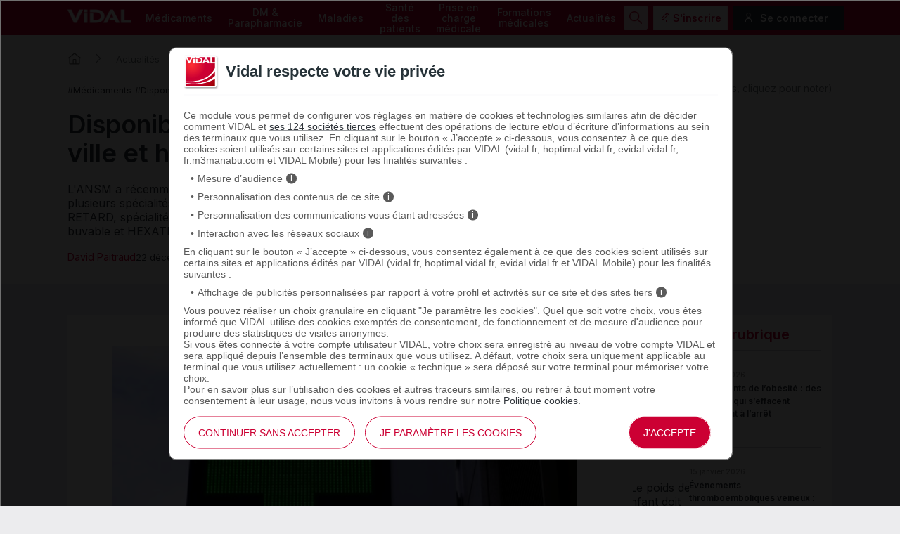

--- FILE ---
content_type: text/html; charset=UTF-8
request_url: https://www.vidal.fr/actualites/30001-disponibilite-de-plusieurs-specialites-de-ville-et-hospitalieres.html
body_size: 22371
content:
<!DOCTYPE html>
<html lang="fr">
<head>
    <meta http-equiv="Content-Type" content="text/html; charset=UTF-8" >
    <base href="https://www.vidal.fr/"/>
            <title>Disponibilit&eacute; de plusieurs sp&eacute;cialit&eacute;s de ville et hospitali&egrave;res
</title>
                <link rel="preload" href="statique/dependencies/?type=css&need=Vidal2020,NewsList,RateNews,Share,Article,Subscribe,Comments" as="style">
        <link rel="preconnect" href="https://fonts.googleapis.com">
    <link rel="preconnect" href="https://fonts.gstatic.com" crossorigin>
    <link href="https://fonts.googleapis.com/css2?family=Inter:wght@400;500;600&display=swap" rel="stylesheet">
    <link  rel="preload" type="image/png"  sizes="76x76" href="includes/components/2020/imgs/apple-touch-icon.png?v=yyxdewKQLx"  as="image" >
    <link  rel="preload" type="image/png" href="includes/components/2020/imgs/favicon-32x32.png?v=yyxdewKQLx" sizes="32x32"   as="image">
    <link  rel="preload" type="image/png" href="includes/components/2020/imgs/favicon-16x16.png?v=yyxdewKQLx" sizes="16x16"   as="image">
    <link  rel="preload"  href="includes/components/2020/imgs/favicon.ico?v=yyxdewKQLx" as="image">
    <link  rel="preload" href="manifest.json" as="fetch"  crossOrigin="anonymous">

    <link rel="apple-touch-icon" sizes="76x76" href="includes/components/2020/imgs/apple-touch-icon.png?v=yyxdewKQLx">
    <link rel="icon" type="image/png" href="includes/components/2020/imgs/favicon-32x32.png?v=yyxdewKQLx" sizes="32x32">
    <link rel="icon" type="image/png" href="includes/components/2020/imgs/favicon-16x16.png?v=yyxdewKQLx" sizes="16x16">
    <link rel="shortcut icon" href="includes/components/2020/imgs/favicon.ico?v=yyxdewKQLx">

    <!-- ...Général -->
            <meta itemprop="name" content="Disponibilit&eacute; de plusieurs sp&eacute;cialit&eacute;s de ville et hospitali&egrave;res
">
                <meta itemprop="description" content="L'Agence nationale de sécurité du médicament et des produits de santé (ANSM) a récemment signalé des perturbations ou actualisé les données de disponibi">
        <meta name="image" content="https://vidalactus.vidal.fr/files/uploads/actus/images/medicaments-disponibilite-ville-hopital-ansm-22-12-2022.jpg">
    <!-- ...Twitter -->
    <meta name="twitter:card" content="summary_large_image">
    <meta name="twitter:site" content="@VidalActus"/>
    <meta name="twitter: creator" content="@VidalActus"/>
    <meta name="twitter:title" content="Disponibilit&eacute; de plusieurs sp&eacute;cialit&eacute;s de ville et hospitali&egrave;res
"/>
    <meta name="twitter:description" content="L'Agence nationale de sécurité du médicament et des produits de santé (ANSM) a récemment signalé des perturbations ou actualisé les données de disponibi"/>
    <meta name="twitter:domain" content="Sant&eacute;"/>
    <meta name="twitter:image" content="https://vidalactus.vidal.fr/files/uploads/actus/images/medicaments-disponibilite-ville-hopital-ansm-22-12-2022.jpg">
    <!-- ...Facebook -->
    <meta property="og:locale" content="fr_FR" />
    <meta property="og:type" content="Website" />
    <meta property="og:title" content="Disponibilit&eacute; de plusieurs sp&eacute;cialit&eacute;s de ville et hospitali&egrave;res
" />
    <meta property="og:description" content="L'Agence nationale de sécurité du médicament et des produits de santé (ANSM) a récemment signalé des perturbations ou actualisé les données de disponibi" />
    <meta property="og:url" content="https://www.vidal.fr/actualites/30001-disponibilite-de-plusieurs-specialites-de-ville-et-hospitalieres.html" />
    <meta property="og:site_name" content="VIDAL" />
    <meta property="article:section" content="Sant&eacute;" />
    <meta property="og:image" content="https://vidalactus.vidal.fr/files/uploads/actus/images/medicaments-disponibilite-ville-hopital-ansm-22-12-2022.jpg" />

    <link rel="alternate" type="application/rss+xml" title="Actualités Vidal" href="rss.xml" />

            <link rel="canonical" href="https://www.vidal.fr/actualites/30001-disponibilite-de-plusieurs-specialites-de-ville-et-hospitalieres.html">

                        <meta name="description" content="L'Agence nationale de sécurité du médicament et des produits de santé (ANSM) a récemment signalé des perturbations ou actualisé les données de disponibi"/>
    <meta name="theme-color" content="#c70036"/>
            <meta name="robots" content="max-snippet:-1,max-image-preview:large,max-video-preview:-1,index,follow"/>
    
    <link rel="manifest" href="manifest.json">

            <link type="text/css" rel="stylesheet" href="statique/dependencies/?type=css&need=Vidal2020,NewsList,RateNews,Share,Article,Subscribe,Comments">
        <link type="text/css" rel="stylesheet" href="https://oauth2.vidal.fr/statique/dependencies/?type=css&need=ConsentEmbedded">
    <meta name="viewport" content="width=device-width, initial-scale=1.0" />

            <meta name="app-banner-name" content="VIDAL Mobile">
        <meta name="app-banner-icon" content="includes/components/2020/imgs/icon-mobile.png?v=yyxdewKQLx">
        <meta name="apple-itunes-app" content="app-id=512171778">
        <meta name="google-play-app" content="app-id=com.mobicrea.vidal&launch=true">
    
            <script type='application/ld+json'>
			{"@context":"https:\/\/schema.org\/","@type":"NewsArticle","headline":"Disponibilit&eacute; de plusieurs sp&eacute;cialit&eacute;s de ville et hospitali&egrave;res\n","mainEntityOfPage":{"@type":"WebPage","@id":"https:\/\/www.vidal.fr\/actualites\/30001-disponibilite-de-plusieurs-specialites-de-ville-et-hospitalieres.html","breadcrumb":{"@type":"BreadcrumbList","itemListElement":[{"@type":"ListItem","position":1,"name":"VIDAL","item":"https:\/\/www.vidal.fr\/"},{"@type":"ListItem","position":2,"name":"Actualit\u00e9s","item":"https:\/\/www.vidal.fr\/actualites.html"},{"@type":"ListItem","position":3,"name":"M\u00e9dicaments","item":"https:\/\/www.vidal.fr\/actualites\/medicaments-et-produits-de-sante.html"},{"@type":"ListItem","position":4,"name":"Disponibilit&eacute; de plusieurs sp&eacute;cialit&eacute;s de ville et hospitali&egrave;res\n","item":"https:\/\/www.vidal.fr\/"}]}},"description":"<p>L&#39;Agence nationale de s&eacute;curit&eacute; du m&eacute;dicament et des produits de sant&eacute; (ANSM) a r&eacute;cemment signal&eacute; des perturbations ou actualis&eacute; les donn&eacute;es de disponibilit&eacute; pour les sp&eacute;cialit&eacute;s suivantes, distribu&eacute;es sur le double canal ville\/h&ocirc;pital :<\/p>\n\n<ul>\n\t<li>VERKAZIA&nbsp;collyre (ciclosporine) : tension d&#39;approvisionnement et distribution contingent&eacute;e jusqu&#39;&agrave; mi-avril 2023 ;<\/li>\n\t<li>FLIXOTIDE&nbsp;inhalation (fluticasone) : tension d&#39;approvisionnement des dosages 50 &micro;g\/dose et 125 &micro;g\/dose, et distribution contingent&eacute;e ;<\/li>\n\t<li>vaccin HBVAXPRO 10 &micro;g (h&eacute;patite B) : indisponible en ville pour une dur&eacute;e ind&eacute;termin&eacute;e ;&nbsp;<\/li>\n\t<li>LASILIX RETARD 60 mg g&eacute;lule (furos&eacute;mide) : rupture de stock en ville. Plusieurs solutions sont envisageables : recours &agrave; une alternative (sp&eacute;cialit&eacute; &agrave; base de furos&eacute;mide &agrave; lib&eacute;ration imm&eacute;diate), demande de d&eacute;pannage d&#39;urgence &agrave; partir du stock de s&eacute;curit&eacute;, ou r&eacute;trocession d&#39;une bo&icirc;te de 100 g&eacute;lules de LASILIX RETARD (mod&egrave;le hospitalier) par la pharmacie hospitali&egrave;re ;&nbsp;<\/li>\n\t<li>sp&eacute;cialit&eacute;s orales &agrave; base d&#39;amoxicilline et d&#39;amoxicilline\/acide clavulanique : persistance des tensions et maintien d&#39;un contingentement en ville, &agrave; 80&nbsp;%. La vente directe aux officines est suspendue. Un contingentement est mis en place pour le circuit hospitalier ;&nbsp;<\/li>\n\t<li>TARGRETIN (bexarot&egrave;ne) : approvisionnement tendu et contingentement en ville, jusqu&#39;au 15 f&eacute;vrier 2023&nbsp;normalement ;<\/li>\n\t<li>gamme RIFADINE (rifampicine) : l&#39;ensemble des sp&eacute;cialit&eacute;s RIFADINE&nbsp;fait l&#39;objet de tensions et d&#39;une distribution contingent&eacute;e (RIFADINE 300 mg g&eacute;lule, RIFADINE injectable, RIFADINE 2 % buvable)&nbsp;;&nbsp;<\/li>\n\t<li>ZINNAT&nbsp;125 mg\/5 mL ENFANTS ET NOURRISSONS granul&eacute;s pour suspension buvable (c&eacute;furoxime ax&eacute;til) : approvisionnement tendu et distribution contingent&eacute;e en ville, jusqu&#39;en mai 2023 ;&nbsp;<\/li>\n\t<li>HEXATRIONE 2 % intra-articulaire (hexac&eacute;tonide de triamcinolone) :&nbsp;approvisionnement tendu et distribution contingent&eacute;e en ville, jusqu&#39;en f&eacute;vrier 2023.<\/li>\n<\/ul>\n","image":"https:\/\/vidalactus.vidal.fr\/files\/uploads\/actus\/images\/medicaments-disponibilite-ville-hopital-ansm-22-12-2022.jpg","author":{"@type":"Person","name":"David Paitraud"},"publisher":{"@type":"Organization","name":"vidal.fr","logo":{"@type":"ImageObject","url":"https:\/\/www.vidal.fr\/includes\/components\/2020\/imgs\/logo-vidal-text.png"}},"datePublished":"2022-12-22","dateModified":"2022-12-22","comment":[],"articleBody":"<h2 style=\"color:#cc0033;font-size:20px;font-weight:bold;margin:15px 0 5px;\">Ophtalmologie : VERKAZIA sous tension jusqu&#39;en avril 2023<\/h2>\n\n<p>La sp&eacute;cialit&eacute; d&#39;ophtalmologie <a href=\"https:\/\/www.vidal.fr\/medicaments\/verkazia-1-mg-ml-collyre-emuls-193243.html\" target=\"_blank\" target=\"_blank\">VERKAZIA&nbsp;1 mg\/mL&nbsp;collyre en &eacute;mulsion<\/a> (<a href=\"https:\/\/www.vidal.fr\/medicaments\/substances\/ciclosporine-4024.html#vmp15413\" target=\"_blank\" target=\"_blank\">ciclosporine<\/a>),&nbsp;indiqu&eacute;e dans le traitement de la k&eacute;ratoconjonctivite vernale (KCV) s&eacute;v&egrave;re chez les enfants &agrave; partir de 4 ans et les adolescents, fait l&#39;objet de tensions&nbsp;d&rsquo;approvisionnement depuis d&eacute;but d&eacute;cembre, conduisant &agrave; contingenter la distribution [<a href=\"https:\/\/ansm.sante.fr\/disponibilites-des-produits-de-sante\/medicaments\/verkazia-1-mg-ml-collyre-en-emulsion-ciclosporine\" target=\"_blank\" target=\"_blank\"><strong>1<\/strong><\/a>].&nbsp;<\/p>\n\n<p>Une remise &agrave; disposition normale est pr&eacute;vue mi-avril 2023.<\/p>\n\n<h2 style=\"color:#cc0033;font-size:20px;font-weight:bold;margin:15px 0 5px;\">FLIXOTIDE : 2 dosages sous contingentement<\/h2>\n\n<p>Au sein de la gamme anti-asthmatique&nbsp;FLIXOTIDE&nbsp;suspension pour inhalation en flacon pressuris&eacute; (<a href=\"https:\/\/www.vidal.fr\/medicaments\/substances\/fluticasone-10099.html#vmp3158\" target=\"_blank\" target=\"_blank\">fluticasone<\/a>), les dosages suivants font l&#39;objet de tensions d&#39;approvisionnement [<a href=\"https:\/\/ansm.sante.fr\/disponibilites-des-produits-de-sante\/medicaments\/flixotide-50-microgrammes-dose-et-125-microgrammes-dose-suspension-pour-inhalation-en-flacon-pressurise-fluticasone\" target=\"_blank\" target=\"_blank\"><strong>2<\/strong><\/a>] :&nbsp;<\/p>\n\n<ul>\n\t<li><a href=\"https:\/\/www.vidal.fr\/medicaments\/flixotide-50-mcg-dose-susp-p-inhal-en-flacon-pressurise-6868.html\" target=\"_blank\" target=\"_blank\">FLIXOTIDE 50 microgrammes\/dose<\/a>&nbsp;;<\/li>\n\t<li><a href=\"https:\/\/www.vidal.fr\/medicaments\/flixotide-125-mcg-dose-susp-p-inhal-6866.html\" target=\"_blank\" target=\"_blank\">FLIXOTIDE&nbsp;125 microgrammes\/dose<\/a>.<\/li>\n<\/ul>\n\n<p>Dans ce contexte, la distribution est contingent&eacute;e. Aucune information relative &agrave; la remise &agrave; disposition n&#39;est communiqu&eacute;e.<\/p>\n\n<h2 style=\"color:#cc0033;font-size:20px;font-weight:bold;margin:15px 0 5px;\">Vaccin contre l&#39;h&eacute;patite B : suspension de la distribution d&#39;HBVAXPRO 10 en ville<\/h2>\n\n<p>Suite aux tensions d&#39;approvisionnement en&nbsp;vaccin contre l&#39;h&eacute;patite B&nbsp;<a href=\"https:\/\/www.vidal.fr\/medicaments\/hbvaxpro-10-mcg-ml-susp-inj-en-seringue-preremplie-19764.html\" target=\"_blank\" target=\"_blank\">HBVAXPRO 10 &micro;g suspension injectable en seringue pr&eacute;remplie<\/a>, les mesures temporaires suivantes sont mises en place [<a href=\"https:\/\/ansm.sante.fr\/disponibilites-des-produits-de-sante\/vaccins\/hbvaxpro-10-microgrammes-suspension-injectable-en-seringue-preremplie-vaccin-de-lhepatite-b-adnr-antigene-de-surface-de-lhepatite-b-recombinant\" target=\"_blank\" target=\"_blank\"><strong>3<\/strong><\/a>] :&nbsp;<\/p>\n\n<ul>\n\t<li>fermeture du canal d&rsquo;approvisionnement en ville ;<\/li>\n\t<li>possibilit&eacute; de&nbsp;d&eacute;pannage d&rsquo;urgence.<\/li>\n<\/ul>\n\n<p>Aucune date de remise &agrave; disposition normale n&#39;est pr&eacute;vue &agrave; ce jour.<\/p>\n\n<p>La distribution&nbsp;de ce vaccin est normale &agrave; l&rsquo;h&ocirc;pital.<\/p>\n\n<h2 style=\"color:#cc0033;font-size:20px;font-weight:bold;margin:15px 0 5px;\">Cardiologie : indisponibilit&eacute; de LASILIX RETARD en ville<\/h2>\n\n<p>Suite &agrave; des difficult&eacute;s d&#39;approvisionnement, la sp&eacute;cialit&eacute; diur&eacute;tique&nbsp;<a href=\"https:\/\/www.vidal.fr\/medicaments\/lasilix-retard-60-mg-gel-9939.html\" target=\"_blank\" target=\"_blank\">LASILIX RETARD&nbsp;60 mg&nbsp;g&eacute;lule<\/a>&nbsp;en bo&icirc;te 30 (<a href=\"https:\/\/www.vidal.fr\/medicaments\/substances\/furosemide-1579.html#vmp3788\" target=\"_blank\" target=\"_blank\">furos&eacute;mide<\/a>) est en rupture de stock en ville [<a href=\"https:\/\/ansm.sante.fr\/disponibilites-des-produits-de-sante\/medicaments\/lasilix-retard-60-mg-gelule-boite-30-furosemide\" target=\"_blank\" target=\"_blank\"><strong>4<\/strong><\/a>].&nbsp;<\/p>\n\n<p>Dans ce contexte, plusieurs options sont possibles [<a href=\"https:\/\/ansm.sante.fr\/uploads\/2022\/12\/19\/20221219-rs-courrier-pds-lasilix-60-mg-gelules-signe.pdf\" target=\"_blank\" target=\"_blank\"><strong>5<\/strong><\/a>] :&nbsp;<\/p>\n\n<ul>\n\t<li>recours &agrave; une autre sp&eacute;cialit&eacute; &agrave; base de furos&eacute;mide&nbsp;20 mg ou 40 mg comprim&eacute;, en tenant compte du fait que ces formes ne sont pas &agrave; lib&eacute;ration prolong&eacute;e. Il faut adapter individuellement le sch&eacute;ma posologique, en particulier le nombre de prises par jour ;&nbsp;<\/li>\n\t<li>demande de d&eacute;pannage d&rsquo;urgence <em>via<\/em> le stock de s&eacute;curit&eacute; : ce stock est r&eacute;serv&eacute; au traitement des patients ne pouvant pas b&eacute;n&eacute;ficier &agrave; temps des alternatives th&eacute;rapeutiques ;&nbsp;<\/li>\n\t<li>orienter les patients vers une pharmacie hospitali&egrave;re pour b&eacute;n&eacute;ficier,&nbsp;&agrave; titre exceptionnel et transitoire, d&#39;une r&eacute;trocession du mod&egrave;le hospitalier LASILIX RETARD&nbsp;60&nbsp;mg&nbsp;g&eacute;lule en bo&icirc;te de 100.<\/li>\n<\/ul>\n\n<p>La remise &agrave; disposition normale en ville est pr&eacute;vue d&eacute;but janvier 2023.<\/p>\n\n<h2 style=\"color:#cc0033;font-size:20px;font-weight:bold;margin:15px 0 5px;\">Gamme amoxicilline&nbsp;: pr&eacute;cisions sur les modalit&eacute;s de contingentement<\/h2>\n\n<p>Le march&eacute; des sp&eacute;cialit&eacute;s orales &agrave; base d&#39;<a data-link=\"https:\/\/www.vidal.fr\/medicaments\/substances\/amoxicilline-310.html\" href=\"https:\/\/www.vidal.fr\/medicaments\/substances\/amoxicilline-310.html\" target=\"_blank\" target=\"_blank\">amoxicilline<\/a>&nbsp;et d&#39;amoxicilline\/acide clavulanique reste confront&eacute; &agrave; de&nbsp;fortes tensions d&rsquo;approvisionnement, voire des ruptures de stock pour certaines r&eacute;f&eacute;rences [<a href=\"https:\/\/ansm.sante.fr\/disponibilites-des-produits-de-sante\/medicaments\/amoxicilline-acide-clavulanique-augmentin-toutes-formes-orales-tous-dosages-amoxicilline-acide-clavulanique\" target=\"_blank\" target=\"_blank\"><strong>6<\/strong><\/a>, <a href=\"https:\/\/ansm.sante.fr\/disponibilites-des-produits-de-sante\/medicaments\/amoxicilline-clamoxyl-toutes-formes-orales-tous-dosages-amoxicilline\" target=\"_blank\" target=\"_blank\"><strong>7<\/strong><\/a>].<\/p>\n\n<p>La distribution est contingent&eacute;e en ville (&agrave; 80 % aupr&egrave;s des grossistes r&eacute;partiteurs) et &agrave; l&#39;h&ocirc;pital.&nbsp;&nbsp;<\/p>\n\n<p>Le canal de vente directe aux officines est actuellement suspendu.&nbsp;<\/p>\n\n<h2 style=\"color:#cc0033;font-size:20px;font-weight:bold;margin:15px 0 5px;\">H&eacute;matologie : TARGRETIN&nbsp;contingent&eacute; en ville<\/h2>\n\n<p>En h&eacute;matologie, l&#39;anticanc&eacute;reux <a href=\"https:\/\/www.vidal.fr\/medicaments\/targretin-75-mg-caps-molle-19562.html\" target=\"_blank\" target=\"_blank\">TARGRETIN&nbsp;75 mg capsule molle<\/a> (<a href=\"https:\/\/www.vidal.fr\/medicaments\/substances\/bexarotene-21873.html#vmp3117\" target=\"_blank\" target=\"_blank\">bexarot&egrave;ne<\/a>) fait l&#39;objet de tensions d&rsquo;approvisionnement [<a href=\"https:\/\/ansm.sante.fr\/disponibilites-des-produits-de-sante\/medicaments\/targretin-75-mg-capsule-molle-bexarotene\" target=\"_blank\" target=\"_blank\"><strong>8<\/strong><\/a>].<\/p>\n\n<p>En ville, la distribution est contingent&eacute;e ; les officines peuvent b&eacute;n&eacute;ficier d&#39;un&nbsp;d&eacute;pannage en cas d&rsquo;urgence.<\/p>\n\n<p>Le circuit hospitalier est approvisionn&eacute; normalement.<\/p>\n\n<p>La remise &agrave; disposition normale est pr&eacute;vue le 15 f&eacute;vrier 2023.<\/p>\n\n<h2 style=\"color:#cc0033;font-size:20px;font-weight:bold;margin:15px 0 5px;\">Gamme RIFADINE (rifampicine) : un march&eacute; sous tension de fa&ccedil;on persistante<\/h2>\n\n<p>La gamme des sp&eacute;cialit&eacute;s antibiotiques &agrave; base de rifampicine RIFADINE&nbsp;(<a href=\"https:\/\/www.vidal.fr\/medicaments\/substances\/rifampicine-3060.html#vmp236\" target=\"_blank\" target=\"_blank\">rifampicine<\/a>) est sous tension d&#39;approvisionnement prolong&eacute;e.&nbsp;<\/p>\n\n<p>Au 16 d&eacute;cembre 2022, la situation, sp&eacute;cialit&eacute; par sp&eacute;cialit&eacute;, &eacute;tait la suivante :<\/p>\n\n<ul>\n\t<li><a href=\"https:\/\/www.vidal.fr\/medicaments\/rifadine-300-mg-gel-14476.html\" target=\"_blank\" target=\"_blank\">RIFADINE 300 mg&nbsp;g&eacute;lule<\/a> en bo&icirc;tes de 8 et de 30 [<a href=\"https:\/\/ansm.sante.fr\/disponibilites-des-produits-de-sante\/medicaments\/rifadine-300-mg-gelule-boite-de-8-rifampicine\" target=\"_blank\" target=\"_blank\"><strong>9<\/strong><\/a>, <a href=\"https:\/\/ansm.sante.fr\/disponibilites-des-produits-de-sante\/medicaments\/rifadine-300-mg-gelule-boite-de-30-rifampicine\" target=\"_blank\" target=\"_blank\"><strong>1<\/strong><\/a>0] : dotation aux grossistes &agrave; hauteur de 100 % des besoins. L&#39;approvisionnement est normal pour le canal d&#39;approvisionnement hospitalier (bo&icirc;te de 30) et ultramarin. La remise &agrave; disposition normale est annonc&eacute;e pour janvier 2023 ;<\/li>\n\t<li><a href=\"https:\/\/www.vidal.fr\/medicaments\/rifadine-600-mg-pdre-solv-p-sol-p-perf-iv-14477.html\" target=\"_blank\" target=\"_blank\">RIFADINE IV 600 mg&nbsp;poudre et solvant pour solution pour perfusion<\/a>&nbsp;[<a href=\"https:\/\/ansm.sante.fr\/disponibilites-des-produits-de-sante\/medicaments\/rifadine-iv-600-mg-poudre-et-solvant-pour-solution-pour-perfusion-rifampicine-sodique\" target=\"_blank\" target=\"_blank\"><strong>11<\/strong><\/a>] : remise &agrave; disposition normale sur le circuit hospitalier et ultramarin. Concernant le canal grossiste, le contingentement quantitatif est fix&eacute; &agrave; hauteur de 100 % ;&nbsp;<\/li>\n\t<li><a href=\"https:\/\/www.vidal.fr\/medicaments\/rifadine-2-susp-buv-14478.html\" target=\"_blank\" target=\"_blank\">RIFADINE 2 %&nbsp;suspension buvable<\/a>&nbsp;[<a href=\"https:\/\/ansm.sante.fr\/disponibilites-des-produits-de-sante\/medicaments\/rifadine-2-suspension-buvable-rifampicine\" target=\"_blank\" target=\"_blank\"><strong>12<\/strong><\/a>] : contingentement quantitatif &agrave; hauteur de 100 % pour le canal h&ocirc;pital et le canal ville<\/li>\n<\/ul>\n\n<p>Pour RIFADINE 300 mg g&eacute;lule et RIFADINE 2 % suspension buvable, une r&eacute;trocession est possible en application de l&#39;<a href=\"https:\/\/www.legifrance.gouv.fr\/codes\/article_lc\/LEGIARTI000031920901\/\" target=\"_blank\" target=\"_blank\">article L. 5121-30 du Code de la sant&eacute; publique<\/a>, en cas d&rsquo;alerte au m&eacute;ningocoque, aux patients ambulatoires &agrave; des fins de prophylaxie des m&eacute;ningites &agrave; m&eacute;ningocoque.<\/p>\n\n<h2 style=\"color:#cc0033;font-size:20px;font-weight:bold;margin:15px 0 5px;\">ZINNAT buvable p&eacute;diatrique : tensions d&#39;approvisionnement<\/h2>\n\n<p>Des tensions d&#39;approvisionnement de l&#39;antibact&eacute;rien&nbsp;<a href=\"https:\/\/www.vidal.fr\/medicaments\/zinnat-125-mg-5-ml-gle-p-susp-buv-en-flacon-enfant-nourrisson-18108.html\" target=\"_blank\" target=\"_blank\">ZINNAT&nbsp;125 mg\/5 mL ENFANTS ET NOURRISSONS&nbsp;granul&eacute;s pour suspension buvable<\/a> en flacons de 40 mL&nbsp;et de 80 mL (<a href=\"https:\/\/www.vidal.fr\/medicaments\/substances\/cefuroxime-5669.html#vmp753\" target=\"_blank\" target=\"_blank\">c&eacute;furoxime ax&eacute;til<\/a>) sont signal&eacute;es, conduisant &agrave; appliquer un contingentement quantitatif sous forme de dotations aux grossistes pour le circuit ville [<a href=\"https:\/\/ansm.sante.fr\/disponibilites-des-produits-de-sante\/medicaments\/zinnat-125-mg-5-ml-enfants-et-nourrissons-granules-pour-suspension-buvable-en-flacons-de-de-40-ml-et-de-80-ml-cefuroxime-axetil\" target=\"_blank\" target=\"_blank\"><strong>13<\/strong><\/a>].<\/p>\n\n<p>Le circuit hospitalier, ainsi que les d&eacute;partements et r&eacute;gions d&#39;outre-mer (DROM), ne sont pas impact&eacute;s par ce contingentement.<\/p>\n\n<p>La remise &agrave; disposition normale est pr&eacute;vue en mai 2023.<\/p>\n\n<h2 style=\"color:#cc0033;font-size:20px;font-weight:bold;margin:15px 0 5px;\">HEXATRIONE : contingentement jusqu&#39;en f&eacute;vrier 2023<\/h2>\n\n<p>Des tensions d&#39;approvisionnement de l&#39;anti-inflammatoire st&eacute;ro&iuml;dien&nbsp;<a href=\"https:\/\/www.vidal.fr\/medicaments\/hexatrione-2-susp-inj-intra-articulaire-8211.html\" target=\"_blank\" target=\"_blank\">HEXATRIONE 2 pour cent&nbsp;suspension injectable intra-articulaire<\/a>&nbsp;(<a href=\"https:\/\/www.vidal.fr\/medicaments\/substances\/triamcinolone-3560.html#vmp2705\" target=\"_blank\" target=\"_blank\">hexac&eacute;tonide de triamcinolone<\/a>) sont signal&eacute;es [<a href=\"https:\/\/ansm.sante.fr\/disponibilites-des-produits-de-sante\/medicaments\/hexatrione-2-pour-cent-suspension-injectable-intra-articulaire-hexacetonide-de-triamcinolone\" target=\"_blank\" target=\"_blank\"><strong>14<\/strong><\/a>].&nbsp;<\/p>\n\n<p>La distribution est contingent&eacute;e en ville. Elle est normale dans les &eacute;tablissements de sant&eacute;.<\/p>\n\n<p>La remise &agrave; disposition normale est pr&eacute;vue d&eacute;but f&eacute;vrier 2023.<\/p>\n\n<p>&nbsp;<\/p>\n                <script>\r\n                var disclaimer = document.createElement('div');\r\n                disclaimer.classList.add('news_disclaimer');\r\n                disclaimer.innerHTML = \"Cet article d'actualit&#233; r&#233;dig&#233; par un auteur scientifique refl&#232;te l'&#233;tat des connaissances sur le sujet trait&#233; &#224; la date de sa publication. Il ne s'agit pas d'une page encyclop&#233;dique r&#233;guli&#232;rement remise &#224; jour. L'&#233;volution ult&#233;rieure des connaissances scientifiques peut le rendre en tout ou partie caduc.\";\r\n                var parent = document.querySelector('div.news_content');\r\n                if(parent){\r\n                    window.addEventListener('DOMContentLoaded', function(){\r\n                        parent.insertBefore(disclaimer, parent.querySelector('div.print_hide'));\r\n                    });\r\n                }else{\r\n                    parent = document.querySelector('.wrapper_content');\r\n                    if(parent){\r\n                        var element = document.createElement(\"div\");\r\n                        element.classList.add(\"resources_disclaimer\");\r\n                        element.appendChild(disclaimer);\r\n                        parent.parentNode.appendChild(element);\r\n                    }\r\n                }\r\n                <\/script>"}		</script>
                        </head>
<body>

<div class="header" >
    <div class="nav">
        <div class="site-container">
            <div>
                <a data-toggle=".header .nav .menu-container" class="icon-menu">
                    <span></span>
                </a>
                <a href="" class="logo">
                    <img src="https://www.vidal.fr/includes/components/2020/imgs/logo-vidal-text-white.png" alt="VIDAL">
                </a>
            </div>
            <div class="menu-container">
                <menu class="main">
                    <li><a href="medicaments.html" onclick="pa.sendEvent('click.navigation',{'click':''+this.textContent+'','click_chapter1':'Menu','click_chapter2':''});">Médicaments</a>
                        <ul>
                            <li><a href="medicaments/gammes/liste-a.html" onclick="pa.sendEvent('click.navigation',{'click':''+this.textContent+'','click_chapter1':'Menu','click_chapter2':''+this.closest('.main > li').querySelector('a').textContent+''});">Par nom de gamme</a></li>
                            <li><a href="" data-cbo="bWVkaWNhbWVudHMvbGlzdGUtYS5odG1s" class="private content_profile" onclick="pa.sendEvent('click.navigation',{'click':''+this.textContent+'','click_chapter1':'Menu','click_chapter2':''+this.closest('.main > li').querySelector('a').textContent+''});">Par nom de spécialité</a></li>
                            <li><a href="medicaments/substances/liste-a.html" onclick="pa.sendEvent('click.navigation',{'click':''+this.textContent+'','click_chapter1':'Menu','click_chapter2':''+this.closest('.main > li').querySelector('a').textContent+''});">Par substance active</a></li>
                            <li><a href="medicaments/laboratoires/liste-a.html" onclick="pa.sendEvent('click.navigation',{'click':''+this.textContent+'','click_chapter1':'Menu','click_chapter2':''+this.closest('.main > li').querySelector('a').textContent+''});">Par laboratoire</a></li>
                            <li><a href="" data-cbo="bWVkaWNhbWVudHMvY2xhc3NpZmljYXRpb24vdmlkYWwuaHRtbA=="  class="private" onclick="pa.sendEvent('click.navigation',{'click':''+this.textContent+'','click_chapter1':'Menu','click_chapter2':''+this.closest('.main > li').querySelector('a').textContent+''});">Par domaine thérapeutique</a></li>
                            <li><a href="" data-cbo="bWVkaWNhbWVudHMvY2xhc3NpZmljYXRpb24vYXRjLmh0bWw="  class="private" onclick="pa.sendEvent('click.navigation',{'click':''+this.textContent+'','click_chapter1':'Menu','click_chapter2':''+this.closest('.main > li').querySelector('a').textContent+''});">Par classe ATC</a></li>
                            <li><a href="" data-cbo="bWVkaWNhbWVudHMvaW5kaWNhdGlvbi5odG1s"  class="private content_profile" onclick="pa.sendEvent('click.navigation',{'click':''+this.textContent+'','click_chapter1':'Menu','click_chapter2':''+this.closest('.main > li').querySelector('a').textContent+''});">Par indication</a></li>
                            <li><a href="" data-cbo="YW5hbHlzZS1vcmRvbm5hbmNlLmh0bWw="  class="private content_profile" onclick="pa.sendEvent('click.navigation',{'click':''+this.textContent+'','click_chapter1':'Menu','click_chapter2':''+this.closest('.main > li').querySelector('a').textContent+''});">Analyse d'ordonnance</a></li>
                            <li><a href="" data-cbo="YWx0ZXJuYXRpdmVzLXRoZXJhcGV1dGlxdWVzLmh0bWw="  class="private content_profile" onclick="pa.sendEvent('click.navigation',{'click':''+this.textContent+'','click_chapter1':'Menu','click_chapter2':''+this.closest('.main > li').querySelector('a').textContent+''});">Alternatives thérapeutiques</a></li>
                            <li><a href="" data-cbo="b3V0aWxzL2NvbnZlcnRpc3NldXItZGMuaHRtbA==" class="private" onclick="pa.sendEvent('click.navigation',{'click':''+this.textContent+'','click_chapter1':'Menu','click_chapter2':''+this.closest('.main > li').querySelector('a').textContent+''});">Calculateurs et convertisseurs</a></li>
                            <li><a href="medicaments/utilisation.html" onclick="pa.sendEvent('click.navigation',{'click':''+this.textContent+'','click_chapter1':'Menu','click_chapter2':''+this.closest('.main > li').querySelector('a').textContent+''});">Bien utiliser ses médicaments</a></li>
                        </ul>
                    </li>
                    <li><a href="parapharmacie.html" onclick="pa.sendEvent('click.navigation',{'click':''+this.textContent+'','click_chapter1':'Menu','click_chapter2':''});">DM & Parapharmacie</a>
                        <ul>
                            <li><a href="parapharmacie/liste-a.html" onclick="pa.sendEvent('click.navigation',{'click':''+this.textContent+'','click_chapter1':'Menu','click_chapter2':''+this.closest('.main > li').querySelector('a').textContent+''});">Par nom commercial</a></li>
                            <li><a href="parapharmacie/societes/liste-a.html" onclick="pa.sendEvent('click.navigation',{'click':''+this.textContent+'','click_chapter1':'Menu','click_chapter2':''+this.closest('.main > li').querySelector('a').textContent+''});">Par fabricant & distributeur</a></li>
                            <li><a href="" data-cbo="cGFyYXBoYXJtYWNpZS9jbGFzc2lmaWNhdGlvbi5odG1s"  class="private" onclick="pa.sendEvent('click.navigation',{'click':''+this.textContent+'','click_chapter1':'Menu','click_chapter2':''+this.closest('.main > li').querySelector('a').textContent+''});">Par domaine d'utilisation</a></li>
                            <li><a href="parapharmacie/phytotherapie-plantes.html" onclick="pa.sendEvent('click.navigation',{'click':''+this.textContent+'','click_chapter1':'Menu','click_chapter2':''+this.closest('.main > li').querySelector('a').textContent+''});">Phytothérapie</a></li>
                            <li><a href="parapharmacie/complements-alimentaires.html" onclick="pa.sendEvent('click.navigation',{'click':''+this.textContent+'','click_chapter1':'Menu','click_chapter2':''+this.closest('.main > li').querySelector('a').textContent+''});">Compléments alimentaires</a></li>
                            <li><a href="parapharmacie/utilisation.html" onclick="pa.sendEvent('click.navigation',{'click':''+this.textContent+'','click_chapter1':'Menu','click_chapter2':''+this.closest('.main > li').querySelector('a').textContent+''});">Bien utiliser ses produits de parapharmacie</a></li>
                        </ul>
                    </li>
                    <li><a href="maladies.html" onclick="pa.sendEvent('click.navigation',{'click':''+this.textContent+'','click_chapter1':'Menu','click_chapter2':''});">Maladies</a>
                        <ul>
                            <li><a href="" data-cbo="bWFsYWRpZXMvcmVjb21tYW5kYXRpb25zLmh0bWw=" class="private content_profile" onclick="pa.sendEvent('click.navigation',{'click':''+this.textContent+'','click_chapter1':'Menu','click_chapter2':''+this.closest('.main > li').querySelector('a').textContent+''});">VIDAL Recos</a></li>
                            <li><a href="maladies/a-z.html" onclick="pa.sendEvent('click.navigation',{'click':''+this.textContent+'','click_chapter1':'Menu','click_chapter2':''+this.closest('.main > li').querySelector('a').textContent+''});">Maladies de A à Z</a></li>
                            <li><a href="maladies/chez-adulte.html" onclick="pa.sendEvent('click.navigation',{'click':''+this.textContent+'','click_chapter1':'Menu','click_chapter2':''+this.closest('.main > li').querySelector('a').textContent+''});">Maladies chez l'adulte</a></li>
                            <li><a href="maladies/chez-les-enfants.html" onclick="pa.sendEvent('click.navigation',{'click':''+this.textContent+'','click_chapter1':'Menu','click_chapter2':''+this.closest('.main > li').querySelector('a').textContent+''});">Maladies chez l'enfant</a></li>
                            <li><a href="sante/grossesse/maladies-grossesse.html" onclick="pa.sendEvent('click.navigation',{'click':''+this.textContent+'','click_chapter1':'Menu','click_chapter2':''+this.closest('.main > li').querySelector('a').textContent+''});">Maux et maladies de la grossesse</a></li>
                            <li><a href="maladies/j-ai-mal-a.html" onclick="pa.sendEvent('click.navigation',{'click':''+this.textContent+'','click_chapter1':'Menu','click_chapter2':''+this.closest('.main > li').querySelector('a').textContent+''});">J'ai mal à</a></li>
                            <li><a href="maladies/mon-enfant-a-mal.html" onclick="pa.sendEvent('click.navigation',{'click':''+this.textContent+'','click_chapter1':'Menu','click_chapter2':''+this.closest('.main > li').querySelector('a').textContent+''});">Mon enfant a</a></li>
                        </ul>
                    </li>
                    <li><a href="sante.html" onclick="pa.sendEvent('click.exit',{'click':''+this.textContent+'','external_url':''+this.getAttribute('href')+'','click_chapter1':'Menu','click_chapter2':''+this.closest('.main > li').querySelector('a').textContent+''});">Santé des patients</a>
                        <ul>
                            <li><a href="maladies/a-z.html" onclick="pa.sendEvent('click.navigation',{'click':''+this.textContent+'','click_chapter1':'Menu','click_chapter2':''+this.closest('.main > li').querySelector('a').textContent+''});">Maladies de A à Z</a></li>
                            <li><a href="agir-pour-ma-sante.html" onclick="pa.sendEvent('click.navigation',{'click':''+this.textContent+'','click_chapter1':'Menu','click_chapter2':''+this.closest('.main > li').querySelector('a').textContent+''});">Agir pour ma santé</a></li>
                            <li><a href="sante/examens-tests-analyses-medicales.html" onclick="pa.sendEvent('click.navigation',{'click':''+this.textContent+'','click_chapter1':'Menu','click_chapter2':''+this.closest('.main > li').querySelector('a').textContent+''});">Examens, tests et analyses</a></li>
                            <li><a href="sante/medecine-thermale.html" onclick="pa.sendEvent('click.navigation',{'click':''+this.textContent+'','click_chapter1':'Menu','click_chapter2':''+this.closest('.main > li').querySelector('a').textContent+''});">Médecine thermale</a></li>
                            <li><a href="sante/sante-bd.html" onclick="pa.sendEvent('click.navigation',{'click':''+this.textContent+'','click_chapter1':'Menu','click_chapter2':''+this.closest('.main > li').querySelector('a').textContent+''});">SantéBD</a></li>
                            <li><a href="sante/grossesse.html" onclick="pa.sendEvent('click.navigation',{'click':''+this.textContent+'','click_chapter1':'Menu','click_chapter2':''+this.closest('.main > li').querySelector('a').textContent+''});">Grossesse</a></li>
                            <li><a href="sante/enfants.html" onclick="pa.sendEvent('click.navigation',{'click':''+this.textContent+'','click_chapter1':'Menu','click_chapter2':''+this.closest('.main > li').querySelector('a').textContent+''});">Enfants</a></li>
                            <li><a href="sante/voyage.html" onclick="pa.sendEvent('click.navigation',{'click':''+this.textContent+'','click_chapter1':'Menu','click_chapter2':''+this.closest('.main > li').querySelector('a').textContent+''});">Voyage</a></li>
                            <li><a href="sante/nutrition.html" onclick="pa.sendEvent('click.navigation',{'click':''+this.textContent+'','click_chapter1':'Menu','click_chapter2':''+this.closest('.main > li').querySelector('a').textContent+''});">Nutrition</a></li>
                            <li><a href="sante/sport.html" onclick="pa.sendEvent('click.navigation',{'click':''+this.textContent+'','click_chapter1':'Menu','click_chapter2':''+this.closest('.main > li').querySelector('a').textContent+''});">Sport</a></li>
                        </ul>
                    </li>
                    <li><a href="prise-charge-medicale.html" onclick="pa.sendEvent('click.navigation',{'click':''+this.textContent+'','click_chapter1':'Menu','click_chapter2':''});">Prise en charge médicale</a>
                        <ul>
                            <li><a data-cbo="bWVkaWNhbWVudHMvbGlzdGUtYS5odG1s"  class="private content_profile" onclick="pa.sendEvent('click.navigation',{'click':''+this.textContent+'','click_chapter1':'Menu','click_chapter2':''+this.closest('.main > li').querySelector('a').textContent+''});">Recherche par nom de médicament</a></li>
                            <li><a href="parapharmacie/liste-a.html" onclick="pa.sendEvent('click.navigation',{'click':''+this.textContent+'','click_chapter1':'Menu','click_chapter2':''+this.closest('.main > li').querySelector('a').textContent+''});">Recherche par nom de produit de parapharmacie</a></li>
                            <li><a href="" data-cbo="b3V0aWxzL2NvbnZlcnRpc3NldXItZGMuaHRtbA=="  class="private" onclick="pa.sendEvent('click.navigation',{'click':''+this.textContent+'','click_chapter1':'Menu','click_chapter2':''+this.closest('.main > li').querySelector('a').textContent+''});">Calculateurs et convertisseurs</a></li>
                            <li><a href="" data-cbo="bWFsYWRpZXMvcmVjb21tYW5kYXRpb25zLmh0bWw="  class="private content_profile" onclick="pa.sendEvent('click.navigation',{'click':''+this.textContent+'','click_chapter1':'Menu','click_chapter2':''+this.closest('.main > li').querySelector('a').textContent+''});">VIDAL Recos</a></li>
                            <li><a href="" data-cbo="bGl2ZS5odG1s"  class="private" onclick="pa.sendEvent('click.navigation',{'click':''+this.textContent+'','click_chapter1':'Menu','click_chapter2':''+this.closest('.main > li').querySelector('a').textContent+''});">VIDAL Live</a></li>
                            <li><a href="sante/sport/infos-sport-medicosport-sante/" onclick="pa.sendEvent('click.navigation',{'click':''+this.textContent+'','click_chapter1':'Menu','click_chapter2':''+this.closest('.main > li').querySelector('a').textContent+''});">Médicosport-Santé</a></li>
                            <li><a href="sante/medecine-thermale.html" onclick="pa.sendEvent('click.navigation',{'click':''+this.textContent+'','click_chapter1':'Menu','click_chapter2':''+this.closest('.main > li').querySelector('a').textContent+''});">Médecine thermale</a></li>
                            <li><a href="" data-cbo="dG94aW4v"  class="private" onclick="pa.sendEvent('click.navigation',{'click':''+this.textContent+'','click_chapter1':'Menu','click_chapter2':''+this.closest('.main > li').querySelector('a').textContent+''});">Produits toxiques</a></li>
                            <li><a href="infos-pratiques/pharmacovigilance-definition-et-modalites-de-declaration-id10431.html" onclick="pa.sendEvent('click.navigation',{'click':''+this.textContent+'','click_chapter1':'Menu','click_chapter2':''+this.closest('.main > li').querySelector('a').textContent+''});">Infos pratiques professionnelles</a></li>
                            <li><a href="" data-cbo="Z3ByLmh0bWw=" onclick="pa.sendEvent('click.navigation',{'click':''+this.textContent+'','click_chapter1':'Menu','click_chapter2':''+this.closest('.main > li').querySelector('a').textContent+''});">Rein / GPR</a></li>
                            <li><a href="ressources.html" onclick="pa.sendEvent('click.navigation',{'click':''+this.textContent+'','click_chapter1':'Menu','click_chapter2':''+this.closest('.main > li').querySelector('a').textContent+''});">Ressources</a></li>
                        </ul>
                    </li>
                    <li><a href="formations/" onclick="pa.sendEvent('click.navigation',{'click':''+this.textContent+'','click_chapter1':'Menu','click_chapter2':''});" >Formations médicales</a>
                        <ul>
                            <li><span data-cbo="Zm9ybWF0aW9ucy8=" onclick="pa.sendEvent('click.navigation',{'click':''+this.textContent+'','click_chapter1':'Menu','click_chapter2':''+this.closest('.main > li').querySelector('a').textContent+''});" class="cbo">Mon espace formation</span>
                            <li><a href="formations/domaines.html" onclick="pa.sendEvent('click.navigation',{'click':''+this.textContent+'','click_chapter1':'Menu','click_chapter2':''+this.closest('.main > li').querySelector('a').textContent+''});">Par domaine thérapeutique</a></li>
                            <li><a href="formations/professions.html" onclick="pa.sendEvent('click.navigation',{'click':''+this.textContent+'','click_chapter1':'Menu','click_chapter2':''+this.closest('.main > li').querySelector('a').textContent+''});">Par métier</a></li>
                            <li><a href="vidal-flash-cards.html" onclick="pa.sendEvent('click.navigation',{'click':''+this.textContent+'','click_chapter1':'Menu','click_chapter2':''+this.closest('.main > li').querySelector('a').textContent+''});">VIDAL Flash Cards</a></li>
                            <li><a href="prise-charge-medicale/handiconnect.html" onclick="pa.sendEvent('click.navigation',{'click':''+this.textContent+'','click_chapter1':'Menu','click_chapter2':''+this.closest('.main > li').querySelector('a').textContent+''});">Handi connect</a></li>
                        </ul>
                    </li>
                    <li><a href="actualites.html" onclick="pa.sendEvent('click.navigation',{'click':''+this.textContent+'','click_chapter1':'Menu','click_chapter2':''});" >Actualités</a>
                        <ul>
                            <li><a data-cbo="YWN0dWFsaXRlcy5odG1s" onclick="pa.sendEvent('click.navigation',{'click':''+this.textContent+'','click_chapter1':'Menu','click_chapter2':''+this.closest('.main > li').querySelector('a').textContent+''});">Toutes les actualités</a></li>
                                                            <li><a href="actualites/medicaments-et-produits-de-sante.html" onclick="pa.sendEvent('click.navigation',{'click':''+this.textContent+'','click_chapter1':'Menu','click_chapter2':''+this.closest('.main > li').querySelector('a').textContent+''});">Médicaments et produits de santé</a></li>
                                                            <li><a href="actualites/diagnostic-et-therapeutique.html" onclick="pa.sendEvent('click.navigation',{'click':''+this.textContent+'','click_chapter1':'Menu','click_chapter2':''+this.closest('.main > li').querySelector('a').textContent+''});">Diagnostic et thérapeutique</a></li>
                                                            <li><a href="actualites/socioprofessionnel.html" onclick="pa.sendEvent('click.navigation',{'click':''+this.textContent+'','click_chapter1':'Menu','click_chapter2':''+this.closest('.main > li').querySelector('a').textContent+''});">Socioprofessionnel</a></li>
                                                            <li><a href="actualites/sante-publique.html" onclick="pa.sendEvent('click.navigation',{'click':''+this.textContent+'','click_chapter1':'Menu','click_chapter2':''+this.closest('.main > li').querySelector('a').textContent+''});">Santé publique</a></li>
                                                            <li><a href="actualites/technologie-et-innovation.html" onclick="pa.sendEvent('click.navigation',{'click':''+this.textContent+'','click_chapter1':'Menu','click_chapter2':''+this.closest('.main > li').querySelector('a').textContent+''});">Technologie et innovation</a></li>
                                                            <li><a href="actualites/sante-et-societe.html" onclick="pa.sendEvent('click.navigation',{'click':''+this.textContent+'','click_chapter1':'Menu','click_chapter2':''+this.closest('.main > li').querySelector('a').textContent+''});">Santé et société</a></li>
                                                            <li><a href="actualites/etudes-et-congres.html" onclick="pa.sendEvent('click.navigation',{'click':''+this.textContent+'','click_chapter1':'Menu','click_chapter2':''+this.closest('.main > li').querySelector('a').textContent+''});">Études et congrès</a></li>
                                                    </ul>
                    </li>
                </menu>
            </div>
            <ul class="secondary">
                                    <img src="https://www.vidal.fr/includes/components/2020/imgs/icon-search-menu.png" alt="search" class="search button-secondary">
                    <img src="https://www.vidal.fr/includes/components/2020/imgs/icon-search-white.png" alt="search" class="search-mobile">
                    <img src="https://www.vidal.fr/includes/components/2020/imgs/icon-close-red.png" alt="close" class="close button-secondary">
                    <img src="https://www.vidal.fr/includes/components/2020/imgs/icon-close.png" alt="close" class="close-mobile">
                                                                            <li>
                        <a data-toggle=".secondary .disconnected-nav" class="usr-info mobile-user">
                            <img src="https://www.vidal.fr/includes/components/2020/imgs/icon-user-connection.png">
                        </a>
                        <ul class="disconnected-nav">
                            <li>
                                <span data-cbo="aW5zY3JpcHRpb24uaHRtbD9yZWRpcmVjdD1odHRwcyUzQSUyRiUyRnd3dy52aWRhbC5mciUyRmFjdHVhbGl0ZXMlMkYzMDAwMS1kaXNwb25pYmlsaXRlLWRlLXBsdXNpZXVycy1zcGVjaWFsaXRlcy1kZS12aWxsZS1ldC1ob3NwaXRhbGllcmVzLmh0bWw=" class="button-tertiary register cbo">S'inscrire</span>
                            </li>
                            <li>
                                <span data-connect="true" data-cbo="bG9naW4uaHRtbD9yZWRpcmVjdD1odHRwcyUzQSUyRiUyRnd3dy52aWRhbC5mciUyRmFjdHVhbGl0ZXMlMkYzMDAwMS1kaXNwb25pYmlsaXRlLWRlLXBsdXNpZXVycy1zcGVjaWFsaXRlcy1kZS12aWxsZS1ldC1ob3NwaXRhbGllcmVzLmh0bWw=" class="button-connection login cbo">Se connecter</span>
                            </li>
                        </ul>
                                        </li>
                                <a data-toggle=".header .nav .menu-container" class="icon-menu">
                    <span></span>
                </a>
            </ul>
        </div>
    </div>
            <div class="searchbar 0 hidden">
    <div class="site-container">
        <div class="searchbar">
            <div id="search_error">Veuillez saisir au moins 3 caractères pour votre recherche.</div>
            <form class="form-search" id="main-search" action="recherche.html" method="get">
                                <div id="query" data-placeholder="Rechercher un médicament, une formation, une actualité santé..."                        data-cbo="cmVjaGVyY2hlL3N1Z2dlc3Rpb24uaHRtbD9xdWVyeT17dmFsdWV9" data-value=""></div>
                <button class="button-primary search"><img src="https://www.vidal.fr/includes/components/2020/imgs/icon-search-white.png">
                    <span>Rechercher</span>
                </button>
            </form>
        </div>
    </div>
</div>
            <div class="site-container">
                    <ul class="breadcrumb">
                <li><a href="" class="homepage" title="Revenir à l'accueil"></a></li>
                                                            <li><a href="actualites.html">Actualités</a></li>
                                                                                <li><a href="actualites/medicaments-et-produits-de-sante.html">Médicaments</a></li>
                                                                                <li>Disponibilit&eacute; de plusieurs sp&eacute;cialit&eacute;s de ville et hospitali&egrave;res
</li>
                                                </ul>
                        </div>
    </div><script>
    var element_id = "30001";
</script>
<div class="news">
    <div class="news-header">
        <div class="site-container intro">
            <div>
                <div class="news_header">
                    <div class="news_types">
                                                                                                                        <span class="news_type">#M&#233;dicaments</span>
                                                                                                                                                                        <span class="news_type">#Disponibilit&#233;</span>
                                                                        </div>
                                        <div class="title">
                        <h1>Disponibilit&eacute; de plusieurs sp&eacute;cialit&eacute;s de ville et hospitali&egrave;res
</h1>
                    </div>
                                            <div class="articleHook"><span class="title"><p>L&#39;ANSM a r&eacute;cemment signal&eacute; des perturbations ou actualis&eacute; les donn&eacute;es de disponibilit&eacute; de plusieurs sp&eacute;cialit&eacute;s (ville et h&ocirc;pital) : VERKAZIA, FLIXOTIDE,&nbsp;HBVAXPRO 10, LASILIX RETARD, sp&eacute;cialit&eacute;s &agrave; base d&#39;amoxicilline, TARGRETIN, sp&eacute;cialit&eacute;s RIFADINE, ZINNAT buvable&nbsp;et HEXATRIONE.</p>
</span></div>
                                                                                                        <div class="news_info ">
                        <div class="news_info_container">
                                                        <div>
                                                                                                                                            <span class="auteur"><a href="actualites/auteur/129949-david-paitraud.html" data-rel="author">David Paitraud</a></span>
                                                                                                </div>
                        </div>
                                                <div class="metadata">
    <time class="date_info" datetime=2022-12-22 >
        22 d&#233;cembre 2022    </time>
    <span class="reading-time"><img src="includes/components/2020/imgs/readingtime.png" alt="Image d'une montre">5 minutes</span>
            <a href="#main_comment" class="comments">  <img src="includes/components/2020/imgs/add-comment.png" alt="icon"> Ajouter un commentaire</a>
    </div>                    </div>
                </div>
            </div>
            <div>
                <div class="stats">
                    <div id="rating_stars_news">
                        <div class="ratings">
                            <div class="rating_star" id="r1_news">1</div>
                            <div class="rating_star" id="r2_news">2</div>
                            <div class="rating_star" id="r3_news">3</div>
                            <div class="rating_star" id="r4_news">4</div>
                            <div class="rating_star" id="r5_news">5</div>
                        </div>
                                                    <div class="norate">(aucun avis, cliquez pour noter)</div>
                                            </div>
                </div>
                <div id="rate_news_confirmation" class="confirmation" style="display:none;opacity:0;"></div>
                <div id="rate_news_error" class="error" style="display:none;opacity:0;"></div>
                                    <div class="share-and-print-buttons">
                            <div id="notice-share" class="notice"></div>
    <div class="share">
    
    <a class="action button-tertiary" data-toggle=".share .submenu" data-vp="click.action" onclick="VIDALPiano.event(this);" data-vp_click="Partager" data-vp_click_chapter1="" data-vp_click_chapter2="">
        <span class="share-icon"></span>
    </a>
    <div class="submenu">
        <script src="https://platform.linkedin.com/in.js" type="text/javascript">lang: fr_FR</script>
        <div class="share-button copy">
            <a onclick="copy(this);VIDALPiano.event(this);" data-vp="click.action" onclick="VIDALPiano.event(this);" data-vp_click="Copier l'url" data-vp_click_chapter1="" data-vp_click_chapter2="" data-notice="#notice-share">
                <span>Copier l'url</span>
            </a>
        </div>
        <div class="share-button fb-share-button" data-cbo="aHR0cHM6Ly93d3cudmlkYWwuZnIvYWN0dWFsaXRlcy8zMDAwMS1kaXNwb25pYmlsaXRlLWRlLXBsdXNpZXVycy1zcGVjaWFsaXRlcy1kZS12aWxsZS1ldC1ob3NwaXRhbGllcmVzLmh0bWw=" data-layout="button" data-size="small"><a target="_blank" href="https://www.facebook.com/sharer/sharer.php?u=https%3A%2F%2Fwww.vidal.fr%2Factualites%2F30001-disponibilite-de-plusieurs-specialites-de-ville-et-hospitalieres.html" class="fb-xfbml-parse-ignore" data-vp="click.exit" onclick="VIDALPiano.event(this);" data-vp_click="Partager sur Facebook" data-vp_click_chapter1="" data-vp_click_chapter2="" data-vp_external_url="this.href">Partager</a></div>
        <div class="share-button bluesky">
            <a class="bluesky-share-button"
               href=" https://bsky.app/intent/compose?text=Disponibilit&eacute; de plusieurs sp&eacute;cialit&eacute;s de ville et hospitali&egrave;res
 https%3A%2F%2Fwww.vidal.fr%2Factualites%2F30001-disponibilite-de-plusieurs-specialites-de-ville-et-hospitalieres.html" data-vp="click.exit" onclick="VIDALPiano.event(this);" data-vp_click="Partager sur Bluesky" data-vp_click_chapter1="" data-vp_click_chapter2="" data-vp_external_url="this.href">
                Partager</a>
        </div>
        <div class="share-button lkdin">
            <script type="IN/Share" data-cbo="aHR0cHM6Ly93d3cudmlkYWwuZnIvYWN0dWFsaXRlcy8zMDAwMS1kaXNwb25pYmlsaXRlLWRlLXBsdXNpZXVycy1zcGVjaWFsaXRlcy1kZS12aWxsZS1ldC1ob3NwaXRhbGllcmVzLmh0bWw="></script>
        </div>
        <div class="share-button email">
            <a href="mailto:?Subject=Disponibilit&eacute; de plusieurs sp&eacute;cialit&eacute;s de ville et hospitali&egrave;res
&amp;Body=https://www.vidal.fr/actualites/30001-disponibilite-de-plusieurs-specialites-de-ville-et-hospitalieres.html" data-vp="click.exit" onclick="VIDALPiano.event(this);" data-vp_click="Partager par mail" data-vp_click_chapter1="" data-vp_click_chapter2="" data-vp_external_url="this.href">
                <span>Email</span>
            </a>
        </div>
    </div>
</div>
    <a class="print-button button-tertiary" data-toggle=".print-button .submenu" data-vp="click.download" onclick="VIDALPiano.event(this);" data-vp_click="Imprimer" data-vp_click_chapter1="" data-vp_click_chapter2="">
        <span></span>
    </a>
<div class="action-page-button">
                </div>

                    </div>
                            </div>
        </div>
    </div>
            <div class="site-container-gam">
                    </div>
        <div class="content site-container document">
        <div>
            <div class="main news_content">
                                    <div class="articleImg">
                        <img src="https://vidalactus.vidal.fr/files/uploads/actus/images/medicaments-disponibilite-ville-hopital-ansm-22-12-2022.jpg" alt="Des tensions et des ruptures de stock de m&eacute;dicaments
" width="510" height="336"/>
                        <p class="legend"><span class="description">Des tensions et des ruptures de stock de m&eacute;dicaments
</span></p>
                    </div>
                                                <div id="article_body">
                                            <div class="news_summary">
                            <div><span style="font-size:16px;"><em><strong>Résumé</strong></em></span></div>
                            <p>L&#39;Agence nationale de s&eacute;curit&eacute; du m&eacute;dicament et des produits de sant&eacute; (ANSM) a r&eacute;cemment signal&eacute; des perturbations ou actualis&eacute; les donn&eacute;es de disponibilit&eacute; pour les sp&eacute;cialit&eacute;s suivantes, distribu&eacute;es sur le double canal ville/h&ocirc;pital :</p>

<ul>
	<li>VERKAZIA&nbsp;collyre (ciclosporine) : tension d&#39;approvisionnement et distribution contingent&eacute;e jusqu&#39;&agrave; mi-avril 2023 ;</li>
	<li>FLIXOTIDE&nbsp;inhalation (fluticasone) : tension d&#39;approvisionnement des dosages 50 &micro;g/dose et 125 &micro;g/dose, et distribution contingent&eacute;e ;</li>
	<li>vaccin HBVAXPRO 10 &micro;g (h&eacute;patite B) : indisponible en ville pour une dur&eacute;e ind&eacute;termin&eacute;e ;&nbsp;</li>
	<li>LASILIX RETARD 60 mg g&eacute;lule (furos&eacute;mide) : rupture de stock en ville. Plusieurs solutions sont envisageables : recours &agrave; une alternative (sp&eacute;cialit&eacute; &agrave; base de furos&eacute;mide &agrave; lib&eacute;ration imm&eacute;diate), demande de d&eacute;pannage d&#39;urgence &agrave; partir du stock de s&eacute;curit&eacute;, ou r&eacute;trocession d&#39;une bo&icirc;te de 100 g&eacute;lules de LASILIX RETARD (mod&egrave;le hospitalier) par la pharmacie hospitali&egrave;re ;&nbsp;</li>
	<li>sp&eacute;cialit&eacute;s orales &agrave; base d&#39;amoxicilline et d&#39;amoxicilline/acide clavulanique : persistance des tensions et maintien d&#39;un contingentement en ville, &agrave; 80&nbsp;%. La vente directe aux officines est suspendue. Un contingentement est mis en place pour le circuit hospitalier ;&nbsp;</li>
	<li>TARGRETIN (bexarot&egrave;ne) : approvisionnement tendu et contingentement en ville, jusqu&#39;au 15 f&eacute;vrier 2023&nbsp;normalement ;</li>
	<li>gamme RIFADINE (rifampicine) : l&#39;ensemble des sp&eacute;cialit&eacute;s RIFADINE&nbsp;fait l&#39;objet de tensions et d&#39;une distribution contingent&eacute;e (RIFADINE 300 mg g&eacute;lule, RIFADINE injectable, RIFADINE 2 % buvable)&nbsp;;&nbsp;</li>
	<li>ZINNAT&nbsp;125 mg/5 mL ENFANTS ET NOURRISSONS granul&eacute;s pour suspension buvable (c&eacute;furoxime ax&eacute;til) : approvisionnement tendu et distribution contingent&eacute;e en ville, jusqu&#39;en mai 2023 ;&nbsp;</li>
	<li>HEXATRIONE 2 % intra-articulaire (hexac&eacute;tonide de triamcinolone) :&nbsp;approvisionnement tendu et distribution contingent&eacute;e en ville, jusqu&#39;en f&eacute;vrier 2023.</li>
</ul>
                        </div>
                                        <h2 style="color:#cc0033;font-size:20px;font-weight:bold;margin:15px 0 5px;">Ophtalmologie : VERKAZIA sous tension jusqu&#39;en avril 2023</h2>

<p>La sp&eacute;cialit&eacute; d&#39;ophtalmologie <a href="https://www.vidal.fr/medicaments/verkazia-1-mg-ml-collyre-emuls-193243.html" target="_blank" target="_blank">VERKAZIA&nbsp;1 mg/mL&nbsp;collyre en &eacute;mulsion</a> (<a href="https://www.vidal.fr/medicaments/substances/ciclosporine-4024.html#vmp15413" target="_blank" target="_blank">ciclosporine</a>),&nbsp;indiqu&eacute;e dans le traitement de la k&eacute;ratoconjonctivite vernale (KCV) s&eacute;v&egrave;re chez les enfants &agrave; partir de 4 ans et les adolescents, fait l&#39;objet de tensions&nbsp;d&rsquo;approvisionnement depuis d&eacute;but d&eacute;cembre, conduisant &agrave; contingenter la distribution [<a href="https://ansm.sante.fr/disponibilites-des-produits-de-sante/medicaments/verkazia-1-mg-ml-collyre-en-emulsion-ciclosporine" target="_blank" target="_blank"><strong>1</strong></a>].&nbsp;</p>

<p>Une remise &agrave; disposition normale est pr&eacute;vue mi-avril 2023.</p>

<h2 style="color:#cc0033;font-size:20px;font-weight:bold;margin:15px 0 5px;">FLIXOTIDE : 2 dosages sous contingentement</h2>

<p>Au sein de la gamme anti-asthmatique&nbsp;FLIXOTIDE&nbsp;suspension pour inhalation en flacon pressuris&eacute; (<a href="https://www.vidal.fr/medicaments/substances/fluticasone-10099.html#vmp3158" target="_blank" target="_blank">fluticasone</a>), les dosages suivants font l&#39;objet de tensions d&#39;approvisionnement [<a href="https://ansm.sante.fr/disponibilites-des-produits-de-sante/medicaments/flixotide-50-microgrammes-dose-et-125-microgrammes-dose-suspension-pour-inhalation-en-flacon-pressurise-fluticasone" target="_blank" target="_blank"><strong>2</strong></a>] :&nbsp;</p>

<ul>
	<li><a href="https://www.vidal.fr/medicaments/flixotide-50-mcg-dose-susp-p-inhal-en-flacon-pressurise-6868.html" target="_blank" target="_blank">FLIXOTIDE 50 microgrammes/dose</a>&nbsp;;</li>
	<li><a href="https://www.vidal.fr/medicaments/flixotide-125-mcg-dose-susp-p-inhal-6866.html" target="_blank" target="_blank">FLIXOTIDE&nbsp;125 microgrammes/dose</a>.</li>
</ul>

<p>Dans ce contexte, la distribution est contingent&eacute;e. Aucune information relative &agrave; la remise &agrave; disposition n&#39;est communiqu&eacute;e.</p>

<h2 style="color:#cc0033;font-size:20px;font-weight:bold;margin:15px 0 5px;">Vaccin contre l&#39;h&eacute;patite B : suspension de la distribution d&#39;HBVAXPRO 10 en ville</h2>

<p>Suite aux tensions d&#39;approvisionnement en&nbsp;vaccin contre l&#39;h&eacute;patite B&nbsp;<a href="https://www.vidal.fr/medicaments/hbvaxpro-10-mcg-ml-susp-inj-en-seringue-preremplie-19764.html" target="_blank" target="_blank">HBVAXPRO 10 &micro;g suspension injectable en seringue pr&eacute;remplie</a>, les mesures temporaires suivantes sont mises en place [<a href="https://ansm.sante.fr/disponibilites-des-produits-de-sante/vaccins/hbvaxpro-10-microgrammes-suspension-injectable-en-seringue-preremplie-vaccin-de-lhepatite-b-adnr-antigene-de-surface-de-lhepatite-b-recombinant" target="_blank" target="_blank"><strong>3</strong></a>] :&nbsp;</p>

<ul>
	<li>fermeture du canal d&rsquo;approvisionnement en ville ;</li>
	<li>possibilit&eacute; de&nbsp;d&eacute;pannage d&rsquo;urgence.</li>
</ul>

<p>Aucune date de remise &agrave; disposition normale n&#39;est pr&eacute;vue &agrave; ce jour.</p>

<p>La distribution&nbsp;de ce vaccin est normale &agrave; l&rsquo;h&ocirc;pital.</p>

<h2 style="color:#cc0033;font-size:20px;font-weight:bold;margin:15px 0 5px;">Cardiologie : indisponibilit&eacute; de LASILIX RETARD en ville</h2>

<p>Suite &agrave; des difficult&eacute;s d&#39;approvisionnement, la sp&eacute;cialit&eacute; diur&eacute;tique&nbsp;<a href="https://www.vidal.fr/medicaments/lasilix-retard-60-mg-gel-9939.html" target="_blank" target="_blank">LASILIX RETARD&nbsp;60 mg&nbsp;g&eacute;lule</a>&nbsp;en bo&icirc;te 30 (<a href="https://www.vidal.fr/medicaments/substances/furosemide-1579.html#vmp3788" target="_blank" target="_blank">furos&eacute;mide</a>) est en rupture de stock en ville [<a href="https://ansm.sante.fr/disponibilites-des-produits-de-sante/medicaments/lasilix-retard-60-mg-gelule-boite-30-furosemide" target="_blank" target="_blank"><strong>4</strong></a>].&nbsp;</p>

<p>Dans ce contexte, plusieurs options sont possibles [<a href="https://ansm.sante.fr/uploads/2022/12/19/20221219-rs-courrier-pds-lasilix-60-mg-gelules-signe.pdf" target="_blank" target="_blank"><strong>5</strong></a>] :&nbsp;</p>

<ul>
	<li>recours &agrave; une autre sp&eacute;cialit&eacute; &agrave; base de furos&eacute;mide&nbsp;20 mg ou 40 mg comprim&eacute;, en tenant compte du fait que ces formes ne sont pas &agrave; lib&eacute;ration prolong&eacute;e. Il faut adapter individuellement le sch&eacute;ma posologique, en particulier le nombre de prises par jour ;&nbsp;</li>
	<li>demande de d&eacute;pannage d&rsquo;urgence <em>via</em> le stock de s&eacute;curit&eacute; : ce stock est r&eacute;serv&eacute; au traitement des patients ne pouvant pas b&eacute;n&eacute;ficier &agrave; temps des alternatives th&eacute;rapeutiques ;&nbsp;</li>
	<li>orienter les patients vers une pharmacie hospitali&egrave;re pour b&eacute;n&eacute;ficier,&nbsp;&agrave; titre exceptionnel et transitoire, d&#39;une r&eacute;trocession du mod&egrave;le hospitalier LASILIX RETARD&nbsp;60&nbsp;mg&nbsp;g&eacute;lule en bo&icirc;te de 100.</li>
</ul>

<p>La remise &agrave; disposition normale en ville est pr&eacute;vue d&eacute;but janvier 2023.</p>

<h2 style="color:#cc0033;font-size:20px;font-weight:bold;margin:15px 0 5px;">Gamme amoxicilline&nbsp;: pr&eacute;cisions sur les modalit&eacute;s de contingentement</h2>

<p>Le march&eacute; des sp&eacute;cialit&eacute;s orales &agrave; base d&#39;<a data-link="https://www.vidal.fr/medicaments/substances/amoxicilline-310.html" href="https://www.vidal.fr/medicaments/substances/amoxicilline-310.html" target="_blank" target="_blank">amoxicilline</a>&nbsp;et d&#39;amoxicilline/acide clavulanique reste confront&eacute; &agrave; de&nbsp;fortes tensions d&rsquo;approvisionnement, voire des ruptures de stock pour certaines r&eacute;f&eacute;rences [<a href="https://ansm.sante.fr/disponibilites-des-produits-de-sante/medicaments/amoxicilline-acide-clavulanique-augmentin-toutes-formes-orales-tous-dosages-amoxicilline-acide-clavulanique" target="_blank" target="_blank"><strong>6</strong></a>, <a href="https://ansm.sante.fr/disponibilites-des-produits-de-sante/medicaments/amoxicilline-clamoxyl-toutes-formes-orales-tous-dosages-amoxicilline" target="_blank" target="_blank"><strong>7</strong></a>].</p>

<p>La distribution est contingent&eacute;e en ville (&agrave; 80 % aupr&egrave;s des grossistes r&eacute;partiteurs) et &agrave; l&#39;h&ocirc;pital.&nbsp;&nbsp;</p>

<p>Le canal de vente directe aux officines est actuellement suspendu.&nbsp;</p>

<h2 style="color:#cc0033;font-size:20px;font-weight:bold;margin:15px 0 5px;">H&eacute;matologie : TARGRETIN&nbsp;contingent&eacute; en ville</h2>

<p>En h&eacute;matologie, l&#39;anticanc&eacute;reux <a href="https://www.vidal.fr/medicaments/targretin-75-mg-caps-molle-19562.html" target="_blank" target="_blank">TARGRETIN&nbsp;75 mg capsule molle</a> (<a href="https://www.vidal.fr/medicaments/substances/bexarotene-21873.html#vmp3117" target="_blank" target="_blank">bexarot&egrave;ne</a>) fait l&#39;objet de tensions d&rsquo;approvisionnement [<a href="https://ansm.sante.fr/disponibilites-des-produits-de-sante/medicaments/targretin-75-mg-capsule-molle-bexarotene" target="_blank" target="_blank"><strong>8</strong></a>].</p>

<p>En ville, la distribution est contingent&eacute;e ; les officines peuvent b&eacute;n&eacute;ficier d&#39;un&nbsp;d&eacute;pannage en cas d&rsquo;urgence.</p>

<p>Le circuit hospitalier est approvisionn&eacute; normalement.</p>

<p>La remise &agrave; disposition normale est pr&eacute;vue le 15 f&eacute;vrier 2023.</p>

<h2 style="color:#cc0033;font-size:20px;font-weight:bold;margin:15px 0 5px;">Gamme RIFADINE (rifampicine) : un march&eacute; sous tension de fa&ccedil;on persistante</h2>

<p>La gamme des sp&eacute;cialit&eacute;s antibiotiques &agrave; base de rifampicine RIFADINE&nbsp;(<a href="https://www.vidal.fr/medicaments/substances/rifampicine-3060.html#vmp236" target="_blank" target="_blank">rifampicine</a>) est sous tension d&#39;approvisionnement prolong&eacute;e.&nbsp;</p>

<p>Au 16 d&eacute;cembre 2022, la situation, sp&eacute;cialit&eacute; par sp&eacute;cialit&eacute;, &eacute;tait la suivante :</p>

<ul>
	<li><a href="https://www.vidal.fr/medicaments/rifadine-300-mg-gel-14476.html" target="_blank" target="_blank">RIFADINE 300 mg&nbsp;g&eacute;lule</a> en bo&icirc;tes de 8 et de 30 [<a href="https://ansm.sante.fr/disponibilites-des-produits-de-sante/medicaments/rifadine-300-mg-gelule-boite-de-8-rifampicine" target="_blank" target="_blank"><strong>9</strong></a>, <a href="https://ansm.sante.fr/disponibilites-des-produits-de-sante/medicaments/rifadine-300-mg-gelule-boite-de-30-rifampicine" target="_blank" target="_blank"><strong>1</strong></a>0] : dotation aux grossistes &agrave; hauteur de 100 % des besoins. L&#39;approvisionnement est normal pour le canal d&#39;approvisionnement hospitalier (bo&icirc;te de 30) et ultramarin. La remise &agrave; disposition normale est annonc&eacute;e pour janvier 2023 ;</li>
	<li><a href="https://www.vidal.fr/medicaments/rifadine-600-mg-pdre-solv-p-sol-p-perf-iv-14477.html" target="_blank" target="_blank">RIFADINE IV 600 mg&nbsp;poudre et solvant pour solution pour perfusion</a>&nbsp;[<a href="https://ansm.sante.fr/disponibilites-des-produits-de-sante/medicaments/rifadine-iv-600-mg-poudre-et-solvant-pour-solution-pour-perfusion-rifampicine-sodique" target="_blank" target="_blank"><strong>11</strong></a>] : remise &agrave; disposition normale sur le circuit hospitalier et ultramarin. Concernant le canal grossiste, le contingentement quantitatif est fix&eacute; &agrave; hauteur de 100 % ;&nbsp;</li>
	<li><a href="https://www.vidal.fr/medicaments/rifadine-2-susp-buv-14478.html" target="_blank" target="_blank">RIFADINE 2 %&nbsp;suspension buvable</a>&nbsp;[<a href="https://ansm.sante.fr/disponibilites-des-produits-de-sante/medicaments/rifadine-2-suspension-buvable-rifampicine" target="_blank" target="_blank"><strong>12</strong></a>] : contingentement quantitatif &agrave; hauteur de 100 % pour le canal h&ocirc;pital et le canal ville</li>
</ul>

<p>Pour RIFADINE 300 mg g&eacute;lule et RIFADINE 2 % suspension buvable, une r&eacute;trocession est possible en application de l&#39;<a href="https://www.legifrance.gouv.fr/codes/article_lc/LEGIARTI000031920901/" target="_blank" target="_blank">article L. 5121-30 du Code de la sant&eacute; publique</a>, en cas d&rsquo;alerte au m&eacute;ningocoque, aux patients ambulatoires &agrave; des fins de prophylaxie des m&eacute;ningites &agrave; m&eacute;ningocoque.</p>

<h2 style="color:#cc0033;font-size:20px;font-weight:bold;margin:15px 0 5px;">ZINNAT buvable p&eacute;diatrique : tensions d&#39;approvisionnement</h2>

<p>Des tensions d&#39;approvisionnement de l&#39;antibact&eacute;rien&nbsp;<a href="https://www.vidal.fr/medicaments/zinnat-125-mg-5-ml-gle-p-susp-buv-en-flacon-enfant-nourrisson-18108.html" target="_blank" target="_blank">ZINNAT&nbsp;125 mg/5 mL ENFANTS ET NOURRISSONS&nbsp;granul&eacute;s pour suspension buvable</a> en flacons de 40 mL&nbsp;et de 80 mL (<a href="https://www.vidal.fr/medicaments/substances/cefuroxime-5669.html#vmp753" target="_blank" target="_blank">c&eacute;furoxime ax&eacute;til</a>) sont signal&eacute;es, conduisant &agrave; appliquer un contingentement quantitatif sous forme de dotations aux grossistes pour le circuit ville [<a href="https://ansm.sante.fr/disponibilites-des-produits-de-sante/medicaments/zinnat-125-mg-5-ml-enfants-et-nourrissons-granules-pour-suspension-buvable-en-flacons-de-de-40-ml-et-de-80-ml-cefuroxime-axetil" target="_blank" target="_blank"><strong>13</strong></a>].</p>

<p>Le circuit hospitalier, ainsi que les d&eacute;partements et r&eacute;gions d&#39;outre-mer (DROM), ne sont pas impact&eacute;s par ce contingentement.</p>

<p>La remise &agrave; disposition normale est pr&eacute;vue en mai 2023.</p>

<h2 style="color:#cc0033;font-size:20px;font-weight:bold;margin:15px 0 5px;">HEXATRIONE : contingentement jusqu&#39;en f&eacute;vrier 2023</h2>

<p>Des tensions d&#39;approvisionnement de l&#39;anti-inflammatoire st&eacute;ro&iuml;dien&nbsp;<a href="https://www.vidal.fr/medicaments/hexatrione-2-susp-inj-intra-articulaire-8211.html" target="_blank" target="_blank">HEXATRIONE 2 pour cent&nbsp;suspension injectable intra-articulaire</a>&nbsp;(<a href="https://www.vidal.fr/medicaments/substances/triamcinolone-3560.html#vmp2705" target="_blank" target="_blank">hexac&eacute;tonide de triamcinolone</a>) sont signal&eacute;es [<a href="https://ansm.sante.fr/disponibilites-des-produits-de-sante/medicaments/hexatrione-2-pour-cent-suspension-injectable-intra-articulaire-hexacetonide-de-triamcinolone" target="_blank" target="_blank"><strong>14</strong></a>].&nbsp;</p>

<p>La distribution est contingent&eacute;e en ville. Elle est normale dans les &eacute;tablissements de sant&eacute;.</p>

<p>La remise &agrave; disposition normale est pr&eacute;vue d&eacute;but f&eacute;vrier 2023.</p>

<p>&nbsp;</p>
                <script>
                var disclaimer = document.createElement('div');
                disclaimer.classList.add('news_disclaimer');
                disclaimer.innerHTML = "Cet article d'actualit&#233; r&#233;dig&#233; par un auteur scientifique refl&#232;te l'&#233;tat des connaissances sur le sujet trait&#233; &#224; la date de sa publication. Il ne s'agit pas d'une page encyclop&#233;dique r&#233;guli&#232;rement remise &#224; jour. L'&#233;volution ult&#233;rieure des connaissances scientifiques peut le rendre en tout ou partie caduc.";
                var parent = document.querySelector('div.news_content');
                if(parent){
                    window.addEventListener('DOMContentLoaded', function(){
                        parent.insertBefore(disclaimer, parent.querySelector('div.print_hide'));
                    });
                }else{
                    parent = document.querySelector('.wrapper_content');
                    if(parent){
                        var element = document.createElement("div");
                        element.classList.add("resources_disclaimer");
                        element.appendChild(disclaimer);
                        parent.parentNode.appendChild(element);
                    }
                }
                </script>                                    </div>
                                <div class="print_hide extra-references">
                    
                                                    <div class="know_more">
                                <span class="h4">Pour en savoir plus</span>
                                <p><p>[1]&nbsp;<a href="https://ansm.sante.fr/disponibilites-des-produits-de-sante/medicaments/verkazia-1-mg-ml-collyre-en-emulsion-ciclosporine&#160;&#160;" target="_blank">TENSION D&#39;APPROVISIONNEMENT - Verkazia 1 mg/mL, collyre en &eacute;mulsion</a> (ANSM, 22 d&eacute;cembre 2022)</p>

<p>[2] <a href="https://ansm.sante.fr/disponibilites-des-produits-de-sante/medicaments/flixotide-50-microgrammes-dose-et-125-microgrammes-dose-suspension-pour-inhalation-en-flacon-pressurise-fluticasone" target="_blank">TENSION D&#39;APPROVISIONNEMENT - Flixotide 50 microgrammes/dose et 125 microgrammes/dose, suspension pour inhalation en flacon pressuris&eacute;</a> (ANSM, 22 d&eacute;cembre 2022)</p>

<p>[3]&nbsp;<a href="https://ansm.sante.fr/disponibilites-des-produits-de-sante/vaccins/hbvaxpro-10-microgrammes-suspension-injectable-en-seringue-preremplie-vaccin-de-lhepatite-b-adnr-antigene-de-surface-de-lhepatite-b-recombinant" target="_blank">TENSION D&#39;APPROVISIONNEMENT - HBVAXPRO 10 microgrammes, suspension injectable en seringue pr&eacute;remplie. Vaccin de l&#39;h&eacute;patite B</a> (ANSM, 21 d&eacute;cembre 2022)</p>

<p>[4] <a href="https://ansm.sante.fr/disponibilites-des-produits-de-sante/medicaments/lasilix-retard-60-mg-gelule-boite-30-furosemide" target="_blank">RUPTURE DE STOCK - Lasilix Retard 60 mg, g&eacute;lule bo&icirc;te 30</a> (ANSM, 19 d&eacute;cembre 2022)<br />
[5] <a href="https://ansm.sante.fr/uploads/2022/12/19/20221219-rs-courrier-pds-lasilix-60-mg-gelules-signe.pdf" target="_blank">Lettre d&#39;information du laboratoire aux professionnels de sant&eacute; - LASILIX RETARD</a> (sur le site de l&#39;ANSM, 16 d&eacute;cembre 2022)</p>

<p>[6] <a href="https://ansm.sante.fr/disponibilites-des-produits-de-sante/medicaments/amoxicilline-acide-clavulanique-augmentin-toutes-formes-orales-tous-dosages-amoxicilline-acide-clavulanique" target="_blank">TENSION D&#39;APPROVISIONNEMENT - Amoxicilline / Acide Clavulanique - Augmentin toutes formes orales, tous dosages</a> (ANSM, mise &agrave; jour du 19 d&eacute;cembre 2022)<br />
[7] <a href="https://ansm.sante.fr/disponibilites-des-produits-de-sante/medicaments/amoxicilline-clamoxyl-toutes-formes-orales-tous-dosages-amoxicilline" target="_blank">TENSION D&#39;APPROVISIONNEMENT - Amoxicilline-Clamoxyl toutes formes orales, tous dosages</a> (ANSM, 19 d&eacute;cembre 2022)</p>

<p>[8]&nbsp;<a href="https://ansm.sante.fr/disponibilites-des-produits-de-sante/medicaments/targretin-75-mg-capsule-molle-bexarotene" target="_blank">TENSION D&#39;APPROVISIONNEMENT - Targretin 75 mg capsule molle</a> (ANSM, 16 d&eacute;cembre 2022)</p>

<p>[9] <a href="https://ansm.sante.fr/disponibilites-des-produits-de-sante/medicaments/rifadine-300-mg-gelule-boite-de-8-rifampicine" target="_blank">TENSION D&#39;APPROVISIONNEMENT - Rifadine 300 mg, g&eacute;lule, bo&icirc;te de 8</a> (ANSM, 16 d&eacute;cembre 2022)<br />
[10] <a href="https://ansm.sante.fr/disponibilites-des-produits-de-sante/medicaments/rifadine-300-mg-gelule-boite-de-30-rifampicine" target="_blank">TENSION D&#39;APPROVISIONNEMENT - Rifadine 300 mg, g&eacute;lule, bo&icirc;te de 30</a> (ANSM, 16 d&eacute;cembre 2022)</p>

<p>[11] <a href="https://ansm.sante.fr/disponibilites-des-produits-de-sante/medicaments/rifadine-iv-600-mg-poudre-et-solvant-pour-solution-pour-perfusion-rifampicine-sodique" target="_blank">TENSION D&#39;APPROVISIONNEMENT - Rifadine IV 600 mg, poudre et solvant pour solution pour perfusion</a> (ANSM, 16 d&eacute;cembre 2022)&nbsp;&nbsp;<br />
[12] <a href="https://ansm.sante.fr/disponibilites-des-produits-de-sante/medicaments/rifadine-2-suspension-buvable-rifampicine" target="_blank">TENSION D&#39;APPROVISIONNEMENT - Rifadine 2 %, suspension buvable</a> (ANSM, 16 d&eacute;cembre 2022)&nbsp;&nbsp; &nbsp;</p>

<p>[13] <a href="https://ansm.sante.fr/disponibilites-des-produits-de-sante/medicaments/zinnat-125-mg-5-ml-enfants-et-nourrissons-granules-pour-suspension-buvable-en-flacons-de-de-40-ml-et-de-80-ml-cefuroxime-axetil" target="_blank">TENSION D&#39;APPROVISIONNEMENT - Zinnat 125 mg/5 ml enfants et nourrissons, granul&eacute;s pour suspension buvable en flacons de de 40 ml et de 80 ml </a>(ANSM, 16 d&eacute;cembre 2022)</p>

<p>[14] <a href="https://ansm.sante.fr/disponibilites-des-produits-de-sante/medicaments/hexatrione-2-pour-cent-suspension-injectable-intra-articulaire-hexacetonide-de-triamcinolone" target="_blank">TENSION D&#39;APPROVISIONNEMENT - Hexatrione 2 pour cent, suspension injectable (intra-articulaire)</a> (ANSM, 15 d&eacute;cembre 2022)</p>

<p>&nbsp;</p>
</p>
                            </div>
                        
                        
                                                    <div class="further">
                                <span class="h4">Pour aller plus loin</span>
                        
                                                    <div class="ressources">
                                <span class="h5">Consultez les monographies VIDAL</span>
                                <ul>
                                                                            <li><a href="medicaments/augmentin-1-g-125-mg-pdre-p-susp-buv-1730.html"><span>AUGMENTIN 1 g/125 mg pdre p susp buv</span></a></li>
                                                                            <li><a href="medicaments/augmentin-100-mg-12-5-mg-ml-pdre-p-susp-buv-en-flacon-enfant-1735.html"><span>AUGMENTIN 100 mg/12,5 mg/ml pdre p susp buv en flacon enfant</span></a></li>
                                                                            <li><a href="medicaments/augmentin-100-mg-12-5-mg-ml-pdre-p-susp-buv-en-flacon-nourrisson-1739.html"><span>AUGMENTIN 100 mg/12,5 mg/ml pdre p susp buv en flacon nourrisson</span></a></li>
                                                                            <li><a href="medicaments/augmentin-500-mg-62-5-mg-cp-pellic-1724.html"><span>AUGMENTIN 500 mg/62,5 mg cp pellic</span></a></li>
                                                                            <li><a href="medicaments/clamoxyl-1-g-cp-dispers-4002.html"><span>CLAMOXYL 1 g cp dispers</span></a></li>
                                                                            <li><a href="medicaments/clamoxyl-125-mg-5-ml-pdre-p-susp-buv-4011.html"><span>CLAMOXYL 125 mg/5 ml pdre p susp buv</span></a></li>
                                                                            <li><a href="medicaments/clamoxyl-250-mg-5-ml-pdre-p-susp-buv-4013.html"><span>CLAMOXYL 250 mg/5 ml pdre p susp buv</span></a></li>
                                                                            <li><a href="medicaments/clamoxyl-500-mg-gel-4004.html"><span>CLAMOXYL 500 mg g&#233;l</span></a></li>
                                                                            <li><a href="medicaments/clamoxyl-500-mg-5-ml-pdre-p-susp-buv-4014.html"><span>CLAMOXYL 500 mg/5 ml pdre p susp buv</span></a></li>
                                                                            <li><a href="medicaments/flixotide-125-mcg-dose-susp-p-inhal-6866.html"><span>FLIXOTIDE 125 &#181;g/dose susp p inhal</span></a></li>
                                                                            <li><a href="medicaments/flixotide-50-mcg-dose-susp-p-inhal-en-flacon-pressurise-6868.html"><span>FLIXOTIDE 50 &#181;g/dose susp p inhal en flacon pressuris&#233;</span></a></li>
                                                                            <li><a href="medicaments/hbvaxpro-10-mcg-ml-susp-inj-en-seringue-preremplie-19764.html"><span>HBVAXPRO 10 &#181;g/ml susp inj en seringue pr&#233;remplie</span></a></li>
                                                                            <li><a href="medicaments/hexatrione-2-susp-inj-intra-articulaire-8211.html"><span>HEXATRIONE 2 % susp inj intra-articulaire</span></a></li>
                                                                            <li><a href="medicaments/lasilix-retard-60-mg-gel-9939.html"><span>LASILIX RETARD 60 mg g&#233;l</span></a></li>
                                                                            <li><a href="medicaments/rifadine-2-susp-buv-14478.html"><span>RIFADINE 2 % susp buv</span></a></li>
                                                                            <li><a href="medicaments/rifadine-300-mg-gel-14476.html"><span>RIFADINE 300 mg g&#233;l</span></a></li>
                                                                            <li><a href="medicaments/rifadine-600-mg-pdre-solv-p-sol-p-perf-iv-14477.html"><span>RIFADINE 600 mg pdre/solv p sol p perf IV</span></a></li>
                                                                            <li><a href="medicaments/targretin-75-mg-caps-molle-19562.html"><span>TARGRETIN 75 mg caps molle</span></a></li>
                                                                            <li><a href="medicaments/verkazia-1-mg-ml-collyre-emuls-193243.html"><span>VERKAZIA 1 mg/ml collyre &#233;muls</span></a></li>
                                                                            <li><a href="medicaments/zinnat-125-mg-5-ml-gle-p-susp-buv-en-flacon-enfant-nourrisson-18108.html"><span>ZINNAT 125 mg/5 ml gl&#233; p susp buv en flacon enfant nourrisson</span></a></li>
                                                                    </ul>
                            </div>
                        
                                                    <div class="ressources">
                                <span class="h5">Consultez les VIDAL Recos</span>
                                <ul>
                                                                            <li><a href="maladies/recommandations/angine-1441.html" target="_self"><span>Angine</span></a></li>
                                                                            <li><a href="maladies/recommandations/antibiotiques-antiviraux-traitement-par-4036.html" target="_self"><span>Antibiotiques, antiviraux (traitement par)</span></a></li>
                                                                            <li><a href="maladies/recommandations/arthrite-juvenile-idiopathique-4056.html" target="_self"><span>Arthrite juv&#233;nile idiopathique</span></a></li>
                                                                            <li><a href="maladies/recommandations/asthme-de-l-adulte-1457.html" target="_self"><span>Asthme de l'adulte</span></a></li>
                                                                            <li><a href="maladies/recommandations/asthme-de-l-enfant-traitement-de-fond-1803.html" target="_self"><span>Asthme de l'enfant : traitement&#160;de&#160;fond</span></a></li>
                                                                            <li><a href="maladies/recommandations/cirrhose-3399.html" target="_self"><span>Cirrhose</span></a></li>
                                                                            <li><a href="maladies/recommandations/cystite-aigue-de-la-femme-1566.html" target="_self"><span>Cystite aigu&#235; de la femme</span></a></li>
                                                                            <li><a href="maladies/recommandations/diverticulose-colique-3398.html" target="_self"><span>Diverticulose colique</span></a></li>
                                                                            <li><a href="maladies/recommandations/drepanocytose-de-l-enfant-4032.html" target="_self"><span>Dr&#233;panocytose de l'enfant</span></a></li>
                                                                            <li><a href="maladies/recommandations/endocardite-infectieuse-traitement-1510.html" target="_self"><span>Endocardite infectieuse&#160;: traitement</span></a></li>
                                                                            <li><a href="maladies/recommandations/endocardite-infectieuse-prophylaxie-1513.html" target="_self"><span>Endocardite infectieuse : prophylaxie</span></a></li>
                                                                            <li><a href="maladies/recommandations/erysipele-et-autres-dermohypodermites-bacteriennes-1532.html" target="_self"><span>&#201;rysip&#232;le et autres dermohypodermites bact&#233;riennes</span></a></li>
                                                                            <li><a href="maladies/recommandations/gonarthrose-coxarthrose-1586.html" target="_self"><span>Gonarthrose, coxarthrose</span></a></li>
                                                                            <li><a href="maladies/recommandations/hepatite-b-1789.html" target="_self"><span>H&#233;patite&#160;B</span></a></li>
                                                                            <li><a href="maladies/recommandations/hta-hypertension-arterielle-1640.html" target="_self"><span>HTA (hypertension&#160;art&#233;rielle)</span></a></li>
                                                                            <li><a href="maladies/recommandations/impetigo-3525.html" target="_self"><span>Imp&#233;tigo</span></a></li>
                                                                            <li><a href="maladies/recommandations/infections-genitales-de-la-femme-1844.html" target="_self"><span>Infections g&#233;nitales de&#160;la&#160;femme</span></a></li>
                                                                            <li><a href="maladies/recommandations/infections-osteoarticulaires-1902.html" target="_self"><span>Infections ost&#233;oarticulaires</span></a></li>
                                                                            <li><a href="maladies/recommandations/infections-respiratoires-basses-de-l-enfant-1695.html" target="_self"><span>Infections respiratoires basses de&#160;l'enfant</span></a></li>
                                                                            <li><a href="maladies/recommandations/infections-urinaires-masculines-3753.html" target="_self"><span>Infections urinaires masculines</span></a></li>
                                                                            <li><a href="maladies/recommandations/insuffisance-cardiaque-aigue-4061.html" target="_self"><span>Insuffisance cardiaque aigu&#235;</span></a></li>
                                                                            <li><a href="maladies/recommandations/insuffisance-cardiaque-chronique-1584.html" target="_self"><span>Insuffisance cardiaque chronique</span></a></li>
                                                                            <li><a href="maladies/recommandations/lyme-maladie-de-4063.html" target="_self"><span>Lyme (maladie de)</span></a></li>
                                                                            <li><a href="maladies/recommandations/meningite-aigue-de-l-adulte-1842.html" target="_self"><span>M&#233;ningite aigu&#235; de&#160;l'adulte</span></a></li>
                                                                            <li><a href="maladies/recommandations/meningite-de-l-enfant-1495.html" target="_self"><span>M&#233;ningite de&#160;l'enfant</span></a></li>
                                                                            <li><a href="maladies/recommandations/otite-moyenne-aigue-de-l-enfant-1663.html" target="_self"><span>Otite moyenne aigu&#235; de&#160;l'enfant</span></a></li>
                                                                            <li><a href="maladies/recommandations/pneumonie-aigue-communautaire-de-l-adulte-1506.html" target="_self"><span>Pneumonie aigu&#235; communautaire de&#160;l'adulte</span></a></li>
                                                                            <li><a href="maladies/recommandations/pyelonephrite-aigue-de-la-femme-1531.html" target="_self"><span>Py&#233;lon&#233;phrite aigu&#235; de la femme</span></a></li>
                                                                            <li><a href="maladies/recommandations/pyelonephrite-aigue-du-nourrisson-et-de-l-enfant-3260.html" target="_self"><span>Py&#233;lon&#233;phrite aigu&#235; du nourrisson et&#160;de&#160;l'enfant</span></a></li>
                                                                            <li><a href="maladies/recommandations/sinusite-aigue-de-l-adulte-1475.html" target="_self"><span>Sinusite aigu&#235; de&#160;l'adulte</span></a></li>
                                                                            <li><a href="maladies/recommandations/sinusite-aigue-de-l-enfant-1693.html" target="_self"><span>Sinusite aigu&#235; de&#160;l'enfant</span></a></li>
                                                                            <li><a href="maladies/recommandations/tuberculose-pulmonaire-1694.html" target="_self"><span>Tuberculose pulmonaire</span></a></li>
                                                                            <li><a href="maladies/recommandations/ulcere-gastroduodenal-1498.html" target="_self"><span>Ulc&#232;re gastroduod&#233;nal</span></a></li>
                                                                            <li><a href="maladies/recommandations/vaccinations-2734.html" target="_self"><span>Vaccinations</span></a></li>
                                                                            <li><a href="maladies/recommandations/vih-infection-par-le-1783.html" target="_self"><span>VIH (infection par le)</span></a></li>
                                                                            <li><a href="maladies/recommandations/voyages-recommandations-sanitaires-2716.html" target="_self"><span>Voyages&#160;: recommandations&#160;sanitaires</span></a></li>
                                                                    </ul>
                            </div>
                        
                                                                            </div>
                        
                                    </div>
                                    <div class="sources_container extra-references">
                        <span class="h4">Sources</span>
                        <div class="sources">
                            <ul>
                                                                                                            <li>
                                            <a href="http://ansm.sante.fr" class="blank"  target="_blank" > ANSM (Agence nationale de s&#233;curit&#233; du m&#233;dicament et des produits de sant&#233;)</a>
                                        </li>
                                                                                                </ul>
                        </div>
                    </div>
                                <div class="main_comment" id="main_comment">
        <h2>Commentaires</h2>
    <!--Add Comment Section-->
    <input id="check_comments_access" type="hidden" value="">
    <input id="check_autolog" type="hidden" value="">
    <input id="pseudo_user" class="pseudo_user" type="hidden" value="">
    <input id="user_connected" type="hidden" value="">
    <input id="user_vip" type="hidden" value="">
        <input id="page_type" type="hidden" value="4">
    <input id="page_id" type="hidden" value="30001">
    <input id="page_permalink" type="hidden" value="actualites/30001-disponibilite-de-plusieurs-specialites-de-ville-et-hospitalieres.html">
    <input id="page_get_id" type="hidden" value="30001">
    <input id="page_name" type="hidden" value="">
    <div class="add_comment_section">
        <div class="add_comment">
            <span>Ajouter un commentaire</span>
            <textarea id="comment_insert"></textarea>
        </div>

    </div>
    <div class="comment_juridic">
        <span>
            En cliquant sur "Ajouter un commentaire", vous confirmez être âgé(e) d'au moins 16 ans et avoir lu et accepté <a href="cgu/charte-espace-participatif.html" target="_blank">les règles et conditions d'utilisation de l'espace participatif "Commentaires" </a>.
        Nous vous invitons à signaler tout effet indésirable susceptible d'être dû à un médicament en le <a href="https://signalement.social-sante.gouv.fr/psig_ihm_utilisateurs/index.html#/accueil" target="_blank">déclarant en ligne</a>.
        </span>
    </div>
    <!--Add Comment Section-->

    <!--dabox Connexion-->
    <div id="dabox_content" style="display: none">
        <div class="intro"><span class="h1">Accès restreint</span></div>
        <div class="restricted">
            <p id="dabox_message" class="comment_dabox_content"></p>
                            <div class="actions">
                    <span data-cbo="Li4vaW5zY3JpcHRpb24uaHRtbD9yZWRpcmVjdD1odHRwcyUzQSUyRiUyRnd3dy52aWRhbC5mciUyRmFjdHVhbGl0ZXMlMkYzMDAwMS1kaXNwb25pYmlsaXRlLWRlLXBsdXNpZXVycy1zcGVjaWFsaXRlcy1kZS12aWxsZS1ldC1ob3NwaXRhbGllcmVzLmh0bWw=" class="button-tertiary register cbo">S'incrire</span>
                    <span data-connect="true" data-cbo="Li4vbG9naW4uaHRtbD9yZWRpcmVjdD1odHRwcyUzQSUyRiUyRnd3dy52aWRhbC5mciUyRmFjdHVhbGl0ZXMlMkYzMDAwMS1kaXNwb25pYmlsaXRlLWRlLXBsdXNpZXVycy1zcGVjaWFsaXRlcy1kZS12aWxsZS1ldC1ob3NwaXRhbGllcmVzLmh0bWw=" class="button-connection login cbo">Se connecter</span>
                </div>
                        <p class="home"><a href="">Cliquez ici</a> pour revenir &agrave; l'accueil.</p>
        </div>
    </div>
    <!--dabox Connexion-->
    
    <!--Filter Comment Section-->
        <!--Display Comments section-->



</div>
                <div id="box_login"  style="display:none;">
                    <div class="intro">
                        <span class="h1">Abonnement</span>
                    </div>
                    <div class="restricted">
                        <p>Pour vous abonner, vous devez vous identifier</p>
                                                    <div class="actions">
                                <span data-connect="true" data-cbo="bG9naW4uaHRtbD9yZWRpcmVjdD1odHRwcyUzQSUyRiUyRnd3dy52aWRhbC5mciUyRmFjdHVhbGl0ZXMlMkYzMDAwMS1kaXNwb25pYmlsaXRlLWRlLXBsdXNpZXVycy1zcGVjaWFsaXRlcy1kZS12aWxsZS1ldC1ob3NwaXRhbGllcmVzLmh0bWw=" class="button-connection cbo">Se connecter</span>
                                <span data-cbo="aW5zY3JpcHRpb24uaHRtbD9yZWRpcmVjdD1odHRwcyUzQSUyRiUyRnd3dy52aWRhbC5mciUyRmFjdHVhbGl0ZXMlMkYzMDAwMS1kaXNwb25pYmlsaXRlLWRlLXBsdXNpZXVycy1zcGVjaWFsaXRlcy1kZS12aWxsZS1ldC1ob3NwaXRhbGllcmVzLmh0bWw=" class="button-tertiary register cbo">S'inscrire</span>
                            </div>
                                                <p class="home"><a href="">Cliquez ici</a> pour revenir &agrave; l'accueil.</p>
                    </div>
                </div>
                <div class="news_module_subscribe">
                                                                                                        <div class="news_module noprofile"><span>Pour recevoir gratuitement toute l’actualité par mail </span> <a title='Recevoir newsletter Vidal' class='button-secondary' rel="Dabox[box_login]"><span></span>Je m'abonne !</a>
                                </div>
                                                                                        </div>
            </div>
        </div>
                <div class="extra">
                                                    	<div class="block news">
		<span class="h4">Dans la m&ecirc;me <span class="highlight">rubrique</span></span>
			<ul class="news-list">
                <li  data-cbo="YWN0dWFsaXRlcy8zNzMyNS1tZWRpY2FtZW50cy1kZS1sLW9iZXNpdGUtZGVzLWJlbmVmaWNlcy1xdWktcy1lZmZhY2VudC1yYXBpZGVtZW50LWEtbC1hcnJldC5odG1s" class="news-link">
        <figure class="news-thumbnail"><img src="https://vidalactus.vidal.fr/files/imgs/resized_21506_121_80.jpg" alt="L&#39;ob&#233;sit&#233; est une maladie chronique et complexe dont la prise en charge s&#39;inscrit dans la dur&#233;e.
"/></figure>        <div class="news-content">
                            <div class="news-head">
                    <span class="news-date">15 janvier 2026</span>
                </div>
                        <p class="h2 news-title">
            <a href="actualites/37325-medicaments-de-l-obesite-des-benefices-qui-s-effacent-rapidement-a-l-arret.html">M&eacute;dicaments de l&rsquo;ob&eacute;sit&eacute;&nbsp;: des b&eacute;n&eacute;fices qui s&rsquo;effacent rapidement &agrave; l&rsquo;arr&ecirc;t</a>
            </p>
            
                            <div class="news-bottom">
                    <div class="news-types-group">
                                                    <span
                                class="news-types news-types-disabled"
                                data-target=".news-list-container"
                                data-name="type[]"
                                data-value="medicaments">
                                #M&#233;dicaments                            </span>
                                                                    </div>
                    <span class="arrow"></span>
                </div>
            
            
                    </div>    </li>
                <li  data-cbo="YWN0dWFsaXRlcy8zNzMyNi1ldmVuZW1lbnRzLXRocm9tYm9lbWJvbGlxdWVzLXZlaW5ldXgtZWxpcXVpcy1kaXNwb25pYmxlLWVuLWdyYW51bGVzLXBvdXItdW5lLXV0aWxpc2F0aW9uLXBlZGlhdHJpcXVlLmh0bWw=" class="news-link">
        <figure class="news-thumbnail"><img src="https://vidalactus.vidal.fr/files/imgs/resized_21493_121_80.jpg" alt="Le poids de l’enfant doit &#234;tre surveill&#233; afin de s’assurer du maintien de la dose th&#233;rapeutique."/></figure>        <div class="news-content">
                            <div class="news-head">
                    <span class="news-date">15 janvier 2026</span>
                </div>
                        <p class="h2 news-title">
            <a href="actualites/37326-evenements-thromboemboliques-veineux-eliquis-disponible-en-granules-pour-une-utilisation-pediatrique.html">&Eacute;v&eacute;nements thromboemboliques veineux&nbsp;: ELIQUIS disponible en granul&eacute;s&nbsp;pour une utilisation p&eacute;diatrique</a>
            </p>
            
                            <div class="news-bottom">
                    <div class="news-types-group">
                                                    <span
                                class="news-types news-types-disabled"
                                data-target=".news-list-container"
                                data-name="type[]"
                                data-value="medicaments">
                                #M&#233;dicaments                            </span>
                                                                    </div>
                    <span class="arrow"></span>
                </div>
            
            
                    </div>    </li>
        	</ul>
	</div>

                        <div class="block author news">
                <span class="h4 nom_auteur"><a href="actualites/auteur/129949-david-paitraud.html" rel="author">David <span class="highlight">Paitraud</span></a></span>
                <div class="author-desc">
                    <img class="photo" src="https://vidalid.vidal.fr/api/v2/users/129949/avatar/" alt="David Paitraud"/>                                            <div class="bio"><a href="actualites/auteur/129949-david-paitraud.html">David Paitraud est docteur en pharmacie et journaliste médical. Diplômé de la faculté de pharmacie de Poitiers et titulaire du DESS de Politiques des biens et des services de santé (Paris V), il commence sa carrière de journaliste en 2006 chez VIDAL, en intégrant la (...)</a></div>
                                    </div>
                                    <a class="same_author" href="actualites/auteur/129949-david-paitraud.html"">Du m&ecirc;me auteur</a>
                        	<ul class="news-list">
                <li  data-cbo="YWN0dWFsaXRlcy8zNzMyNi1ldmVuZW1lbnRzLXRocm9tYm9lbWJvbGlxdWVzLXZlaW5ldXgtZWxpcXVpcy1kaXNwb25pYmxlLWVuLWdyYW51bGVzLXBvdXItdW5lLXV0aWxpc2F0aW9uLXBlZGlhdHJpcXVlLmh0bWw=" class="news-link">
        <figure class="news-thumbnail"><img src="https://vidalactus.vidal.fr/files/imgs/resized_21493_121_80.jpg" alt="Le poids de l’enfant doit &#234;tre surveill&#233; afin de s’assurer du maintien de la dose th&#233;rapeutique."/></figure>        <div class="news-content">
                            <div class="news-head">
                    <span class="news-date">15 janvier 2026</span>
                </div>
                        <p class="h2 news-title">
            <a href="actualites/37326-evenements-thromboemboliques-veineux-eliquis-disponible-en-granules-pour-une-utilisation-pediatrique.html">&Eacute;v&eacute;nements thromboemboliques veineux&nbsp;: ELIQUIS disponible en granul&eacute;s&nbsp;pour une utilisation p&eacute;diatrique</a>
            </p>
            
                            <div class="news-bottom">
                    <div class="news-types-group">
                                                    <span
                                class="news-types news-types-disabled"
                                data-target=".news-list-container"
                                data-name="type[]"
                                data-value="medicaments">
                                #M&#233;dicaments                            </span>
                                                                    </div>
                    <span class="arrow"></span>
                </div>
            
            
                    </div>    </li>
                <li  data-cbo="YWN0dWFsaXRlcy8zNzMyNy12ZWx0YXNzYS1ub3V2ZWF1LXByaW5jaXBlLWFjdGlmLXBvdXItdHJhaXRlci1sLWh5cGVya2FsaWVtaWUuaHRtbA==" class="news-link">
        <figure class="news-thumbnail"><img src="https://vidalactus.vidal.fr/files/imgs/resized_21502_121_80.jpg" alt="Le patirom&#232;re fixe le potassium et l’&#233;change avec le calcium dans le tractus gastro-intestinal."/></figure>        <div class="news-content">
                            <div class="news-head">
                    <span class="news-date">15 janvier 2026</span>
                </div>
                        <p class="h2 news-title">
            <a href="actualites/37327-veltassa-nouveau-principe-actif-pour-traiter-l-hyperkaliemie.html">VELTASSA&nbsp;: nouveau principe actif pour traiter l&#39;hyperkali&eacute;mie</a>
            </p>
            
                            <div class="news-bottom">
                    <div class="news-types-group">
                                                    <span
                                class="news-types news-types-disabled"
                                data-target=".news-list-container"
                                data-name="type[]"
                                data-value="medicaments">
                                #M&#233;dicaments                            </span>
                                                                    </div>
                    <span class="arrow"></span>
                </div>
            
            
                    </div>    </li>
                <li  data-cbo="YWN0dWFsaXRlcy8zNzM0MC1hcnJldC1kZS1jb21tZXJjaWFsaXNhdGlvbi1kZS1taW5pcmluLTItNS1tY2ctZG9zZS1sLWFuc20tYXBwZWxsZS1hLWwtYW50aWNpcGF0aW9uLmh0bWw=" class="news-link">
        <figure class="news-thumbnail"><img src="https://vidalactus.vidal.fr/files/imgs/resized_21503_121_80.jpg" alt="Les autres sp&#233;cialit&#233;s de la gamme restent disponibles."/></figure>        <div class="news-content">
                            <div class="news-head">
                    <span class="news-date">15 janvier 2026</span>
                </div>
                        <p class="h2 news-title">
            <a href="actualites/37340-arret-de-commercialisation-de-minirin-2-5-mcg-dose-l-ansm-appelle-a-l-anticipation.html">Arr&ecirc;t de commercialisation de MINIRIN 2,5&nbsp;&micro;g/dose&nbsp;: l&#39;ANSM appelle &agrave; l&#39;anticipation
</a>
            </p>
            
                            <div class="news-bottom">
                    <div class="news-types-group">
                                                    <span
                                class="news-types news-types-disabled"
                                data-target=".news-list-container"
                                data-name="type[]"
                                data-value="medicaments">
                                #M&#233;dicaments                            </span>
                                                                    </div>
                    <span class="arrow"></span>
                </div>
            
            
                    </div>    </li>
        	</ul>
                        <div class="button-autor">
                            <a  class="button-secondary" href="actualites/auteur/129949-david-paitraud.html">Voir toutes les actualités de cet auteur </a>
                        </div>

                                                </div>
            
                                                </div>
            </div>
</div>
<div class="scroll-btn">
    <button class="scroll-page" style="display:none;" title="REVENIR EN HAUT DE PAGE">
    </button>
</div>
<div>
    <div class="footer" >
    <div>
        <div class="footer-logo">
            <img class="footer-logo-vidal"
                 src="includes/components/2020/imgs/logo-vidal-text-white.png"
                 alt="VIDAL">
        </div>
        <div class="footer-bg">
            <div class="footer-bg-gradient"></div>
            <div></div>
        </div>
        <div class="footer-social">
            <div class="icon-social">
                <a href="https://www.facebook.com/VIDALfrance" rel="me" title="VIDAL sur Facebook"><img
                            src="includes/components/2020/imgs/icon-fb.png"
                            alt="icon_fb"></a>
                <a href="https://bsky.app/profile/vidalfr.bsky.social" rel="me" title="VIDAL Actus sur Bluesky"><img
                            src="includes/components/2020/imgs/icon-bsky.svg"
                            alt="icon_bluesky"></a>
                <a href="https://www.linkedin.com/company/vidal/posts/?feedView=all&viewAsMember=true" rel="me"
                   title="VIDAL sur LinkedIn"><img
                            src="includes/components/2020/imgs/icon-linkedin.png"
                            alt="icon_linkedin"></a>
                <a href="https://www.instagram.com/vidal_france/" rel="me" title="VIDAL sur Instagram"><img
                            src="includes/components/2020/imgs/icon-instagram.png"
                            alt="icon_instagram"></a>
                <a href=" https://www.youtube.com/@vidal" rel="me" title="VIDAL sur Youtube"><img
                            src="includes/components/2020/imgs/icon-youtube.png"
                            alt="icon_youtube"></a>
                <a href="https://www.welcometothejungle.com/fr/companies/vidal" rel="me"
                   title="VIDAL sur Welcome to the Jungle"><img
                            src="includes/components/2020/imgs/icon-welcome.png"
                            alt="icon_welcome"></a>
            </div>
        </div>
    </div>
    <div class="site-container footer-menu">
        <div class="footer-block">
            <div class="h4">Espace produit</div>
            <ul>
                <li><a href="boutique/">Boutique</a></li>
                <li><a href="https://www.vidalfrance.com/solutions/vidal-expert">VIDAL Expert</a></li>
                <li><a href="https://www.vidalfrance.com/solutions/vidal-hoptimal">VIDAL Hoptimal</a></li>
                <li><a href="https://www.vidalfrance.com/solutions/evidal">eVIDAL</a></li>
                <li><a href="https://www.vidalfrance.com/solutions/vidal-mobile">VIDAL Mobile</a></li>
                <li><a href="widget.html">VIDAL
                        widget</a></li>
                <li><a href="https://www.vidalfrance.com/solutions/vidal-securisation">VIDAL Sécurisation</a></li>
                <li><a href="https://www.vidalfrance.com/solutions/vidal-e-services">VIDAL e-Services</a></li>
            </ul>
        </div>
        <div>
            <div class="footer-block">
                <div class="h4">Espace institutionnel</div>
                <ul>
                    <li><span data-cbo="cXVpLXNvbW1lcy1ub3VzLmh0bWw=" onclick="pa.sendEvent('click.navigation',{'click':''+this.textContent+'','click_chapter1':'Menu','click_chapter2':''});" class="cbo">Qui sommes-nous&nbsp;?</span></li>
                    <li><a href="https://www.vidalfrance.com/">VIDAL France</a></li>
                    <li><a href="https://www.vidalfrance.com/carriere/">Carrières</a></li>
                    <li><a href="https://www.vidalfrance.com/charte-ethique-et-deontologique-vidal-group">Charte éthique et déontologique</a></li>
                </ul>
            </div>
            <div class="footer-block">
                <div class="h4">Service client</div>
                <ul>
                    <li><a href="https://www.vidalfrance.com/contact">Contact</a></li>
                    <li><span data-cbo="YWlkZS5odG1s" class="cbo">Aide</span></li>
                </ul>
            </div>
        </div>
        <div class="footer-block">
            <div class="h4">Espace partenaires</div>
            <ul>
                <li>
                    <span data-cbo="aHR0cHM6Ly9lZGl0ZXVycy52aWRhbGZyYW5jZS5jb20v" class="cbo">Éditeurs de logiciel</span>
                </li>
                <li><a href="module-vidal.html">VIDAL sur
                        votre site</a></li>
                            </ul>
        </div>
        <div class="footer-app">
            <div class="h4">Vidal Mobile</div>
            <div class="icon-store">
                <a href="https://play.google.com/store/apps/details?id=com.mobicrea.vidal"><img
                            src="includes/components/2020/imgs/google-play-badge.png"
                            alt="google-play-badge"></a>
                <a href="https://apps.apple.com/fr/app/vidal-mobile/id512171778"><img
                            src="includes/components/2020/imgs/installer-application-iphone-8-2.png"
                            alt="application-iphone"></a>
            </div>
        </div>
    </div>
</div>
<div class="mentions" >
    <div class="mention"><a href="https://www.vidalfrance.com/actualites/" target="_blank">Presse</a> - <a
                title="Conditions générales d'utilisation"
                href="cgu.html">CGU</a> - <a
                title="Conditions générales de vente" href="https://www.vidalfrance.com/vidal-cgv" target="_blank">Conditions
            générales de vente</a> - <a
                href="donnees-personnelles.html">Données
            personnelles</a> - <a href="politique-cookies.html">Politique cookies</a> - <a
                href="mentions-legales.html">Mentions
            légales</a>
    </div>
    <div class="copyright">Fréquentation certifiée par <a href="https://www.acpm.fr/Support-Numerique/site/vidal-fr"
                                                          rel="nofollow">l'ACPM/OJD</a><span> |</span>Copyright 2026        Vidal
    </div>
</div>

    <script type="text/javascript" src="https://www.vidal.fr/includes/components/ckeditor/ckeditor.js"></script>
    <script type="text/javascript" src="statique/dependencies/?need=Vidal2020,NewsList,RateNews,Share,Article,Subscribe,Comments"></script>


            <script type="text/javascript" src="https://oauth2.vidal.fr/statique/dependencies/?need=Consent"></script>
        

<script>
    </script><script>window._pac = window._pac || {};
_pac.cookieSecure = true;
_pac.cookieDomain = ".vidal.fr";
window.pdl = window.pdl || {};
window.pdl.requireConsent = true;
window.pdl.consent = window.pdl.consent || {};
window.pdl.consent.products = ['PA'];
window.pdl.consent = {
  defaultPreset: {
    PA: "essential"
  }
};
window.pdl.consent_items = {
  "PA": {
    "properties": {
        "is_pap":"essential","page_url":"essential","ise_keyword":"essential","n:ise_page":"essential","ise_page":"essential","ise_click_rank":"essential","ise_click_product":"essential","ise_click_tab":"essential","ise_click_product_type":"essential","ise_type":"essential","ise_page_tab":"essential","ise_page_classe":"essential","ise_page_forme":"essential","ise_page_voie":"essential","ise_page_generique":"essential","ise_page_supprimes":"essential","product_range":"essential","product_id":"essential","product":"essential","product_mol":"essential","product_mol_id":"essential","product_type":"essential","product_exploitant":"essential","product_exploitant_id":"essential","product_titulaire":"essential","product_titulaire_id":"essential","product_atc_class_code":"essential","product_atc_class_name":"essential","product_ville_hopital":"essential","product_indication":"essential","product_indication_id":"essential","product_ucd10_codes":"essential","product_lppr":"essential","product_cladimed":"essential","product_semp_class":"essential","product_dmi_class":"essential","product_vidal_class":"essential","page_type":"essential","availability_type":"essential","visitor_type":"essential","author_id":"essential","article_category":"essential","article_published_date":"essential","product_ephmra":"essential","external_url":"essential","download_url":"essential","application_version":"essential","application_web":"essential","application_country":"essential","box_names":"essential","ressource_type":"essential","ressource_subtype":"essential","av_content_id":"essential","av_content":"essential","av_content_type":"essential","av_content_duration":"essential","av_duration":"essential","av_publication_date":"essential","av_author":"essential","av_broadcasting_type":"essential","av_position":"essential","av_previous_event":"essential","av_previous_position":"essential","av_session_id":"essential","content_id":"essential","content_type":"essential","keyword":"essential","goal_type":"essential","form_step":"essential","doc_upload":"essential","pop_in":"essential","pop_in_type":"essential","card_name":"essential","card_category":"essential","grade_knowledge":"essential","grade_duration":"essential","training_reco":"essential","quiz_grade":"essential","training_type":"essential","training_module_id":"essential","training_id":"essential"
    },
    "events": {
        "consent_banner.display":"essential","product.add_to_prescription":"essential","dci_card.display":"essential","availability.display":"essential","flash_card.display":"essential","checklist.display":"essential","box.display":"essential","focus.display":"essential","internal_search_result.display":"essential","internal_search_result.click":"essential","av.play":"essential","av.start":"essential","av.pause":"essential","av.stop":"essential","av.resume":"essential","av.start":"essential","page.search":"essential","vdf.display":"essential","av.seek.start":"essential","av.heartbeat":"essential","av.forward":"essential","av.buffer.start":"essential","av.rebuffer.start":"essential","av.quality":"essential","pop_in.display":"essential","content.goal":"essential"
    }
    },
};
</script>
<script type="text/javascript" crossorigin="anonymous" src="https://tag.aticdn.net/piano-analytics.js">
</script>
<script>
pa.setConfigurations({site: 640772, collectDomain: "https://rwwnhth.pa-cd.com" }); 
pa.consent.setMode("essential"); 

pa.setProperties({"is_pap":false,"author_id":"129949","content_id":"30001","content_type":"news","article_category":["M\u00e9dicaments","Disponibilit\u00e9"],"article_published_date":"20221222","application_web":"web","application_country":"FRANCE","src_force":true,"visitor_type":"Not logged","page_chapter1":"Actualités","page_chapter2":"Médicaments","page":"Disponibilité de plusieurs spécialités de ville et hospitalières","page_url":"https://www.vidal.fr/actualites/30001-disponibilite-de-plusieurs-specialites-de-ville-et-hospitalieres.html",}, {"persistent":true});
setTimeout(()=>{if(document.querySelector("#vidal_consent")){pa.sendEvent('consent_banner.display',{});pa.sendEvent('page.display',{});}else{pa.sendEvent('page.display',{});}}, 2000);        let isAuth = false;
    </script>

</body>
</html>
</div>